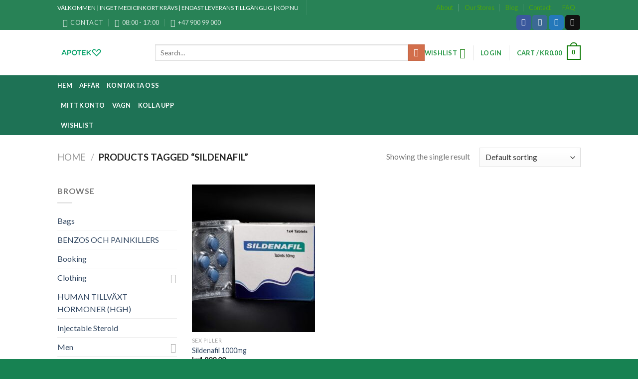

--- FILE ---
content_type: text/html; charset=UTF-8
request_url: https://fantastiskmedicineapotek.com/product-tag/sildenafil/
body_size: 26270
content:
<!DOCTYPE html>
<!--[if IE 9 ]> <html lang="en-US" prefix="og: https://ogp.me/ns#" class="ie9 loading-site no-js"> <![endif]-->
<!--[if IE 8 ]> <html lang="en-US" prefix="og: https://ogp.me/ns#" class="ie8 loading-site no-js"> <![endif]-->
<!--[if (gte IE 9)|!(IE)]><!--><html lang="en-US" prefix="og: https://ogp.me/ns#" class="loading-site no-js"> <!--<![endif]-->
<head>
	<meta charset="UTF-8" />
	<link rel="profile" href="http://gmpg.org/xfn/11" />
	<link rel="pingback" href="https://fantastiskmedicineapotek.com/xmlrpc.php" />

					<script>document.documentElement.className = document.documentElement.className + ' yes-js js_active js'</script>
			<script>(function(html){html.className = html.className.replace(/\bno-js\b/,'js')})(document.documentElement);</script>
	<style>img:is([sizes="auto" i], [sizes^="auto," i]) { contain-intrinsic-size: 3000px 1500px }</style>
	<meta name="viewport" content="width=device-width, initial-scale=1, maximum-scale=1" /><script>window._wca = window._wca || [];</script>

	<!-- This site is optimized with the Yoast SEO plugin v26.4 - https://yoast.com/wordpress/plugins/seo/ -->
	<title>sildenafil Archives - fantastiskmedicineapotek.com</title>
	<link rel="canonical" href="https://fantastiskmedicineapotek.com/product-tag/sildenafil/" />
	<meta property="og:locale" content="en_US" />
	<meta property="og:type" content="article" />
	<meta property="og:title" content="sildenafil Archives - fantastiskmedicineapotek.com" />
	<meta property="og:url" content="https://fantastiskmedicineapotek.com/product-tag/sildenafil/" />
	<meta property="og:site_name" content="fantastiskmedicineapotek.com" />
	<meta name="twitter:card" content="summary_large_image" />
	<script type="application/ld+json" class="yoast-schema-graph">{"@context":"https://schema.org","@graph":[{"@type":"CollectionPage","@id":"https://fantastiskmedicineapotek.com/product-tag/sildenafil/","url":"https://fantastiskmedicineapotek.com/product-tag/sildenafil/","name":"sildenafil Archives - fantastiskmedicineapotek.com","isPartOf":{"@id":"https://fantastiskmedicineapotek.com/#website"},"primaryImageOfPage":{"@id":"https://fantastiskmedicineapotek.com/product-tag/sildenafil/#primaryimage"},"image":{"@id":"https://fantastiskmedicineapotek.com/product-tag/sildenafil/#primaryimage"},"thumbnailUrl":"https://fantastiskmedicineapotek.com/wp-content/uploads/2022/05/svv.jpeg","breadcrumb":{"@id":"https://fantastiskmedicineapotek.com/product-tag/sildenafil/#breadcrumb"},"inLanguage":"en-US"},{"@type":"ImageObject","inLanguage":"en-US","@id":"https://fantastiskmedicineapotek.com/product-tag/sildenafil/#primaryimage","url":"https://fantastiskmedicineapotek.com/wp-content/uploads/2022/05/svv.jpeg","contentUrl":"https://fantastiskmedicineapotek.com/wp-content/uploads/2022/05/svv.jpeg","width":500,"height":500},{"@type":"BreadcrumbList","@id":"https://fantastiskmedicineapotek.com/product-tag/sildenafil/#breadcrumb","itemListElement":[{"@type":"ListItem","position":1,"name":"Home","item":"https://fantastiskmedicineapotek.com/"},{"@type":"ListItem","position":2,"name":"sildenafil"}]},{"@type":"WebSite","@id":"https://fantastiskmedicineapotek.com/#website","url":"https://fantastiskmedicineapotek.com/","name":"fantastiskmedicineapotek.com","description":"","publisher":{"@id":"https://fantastiskmedicineapotek.com/#organization"},"potentialAction":[{"@type":"SearchAction","target":{"@type":"EntryPoint","urlTemplate":"https://fantastiskmedicineapotek.com/?s={search_term_string}"},"query-input":{"@type":"PropertyValueSpecification","valueRequired":true,"valueName":"search_term_string"}}],"inLanguage":"en-US"},{"@type":"Organization","@id":"https://fantastiskmedicineapotek.com/#organization","name":"fantastiskmedicineapotek.com","url":"https://fantastiskmedicineapotek.com/","logo":{"@type":"ImageObject","inLanguage":"en-US","@id":"https://fantastiskmedicineapotek.com/#/schema/logo/image/","url":"https://fantastiskmedicineapotek.com/wp-content/uploads/2020/06/plants-store-logo-green.svg","contentUrl":"https://fantastiskmedicineapotek.com/wp-content/uploads/2020/06/plants-store-logo-green.svg","caption":"fantastiskmedicineapotek.com"},"image":{"@id":"https://fantastiskmedicineapotek.com/#/schema/logo/image/"}}]}</script>
	<!-- / Yoast SEO plugin. -->



<!-- Search Engine Optimization by Rank Math - https://rankmath.com/ -->
<title>sildenafil Archives - fantastiskmedicineapotek.com</title>
<meta name="robots" content="follow, noindex"/>
<meta property="og:locale" content="en_US" />
<meta property="og:type" content="article" />
<meta property="og:title" content="Sildenafil | Fantastiskmedicineapotek.com" />
<meta property="og:url" content="https://fantastiskmedicineapotek.com/product-tag/sildenafil/" />
<meta property="og:site_name" content="fantastiskmedicineapotek.com" />
<meta name="twitter:card" content="summary_large_image" />
<meta name="twitter:title" content="Sildenafil | Fantastiskmedicineapotek.com" />
<meta name="twitter:label1" content="Products" />
<meta name="twitter:data1" content="1" />
<script type="application/ld+json" class="rank-math-schema">{"@context":"https://schema.org","@graph":[{"@type":"Organization","@id":"https://fantastiskmedicineapotek.com/#organization","name":"fantastiskmedicineapotek.com"},{"@type":"WebSite","@id":"https://fantastiskmedicineapotek.com/#website","url":"https://fantastiskmedicineapotek.com","name":"fantastiskmedicineapotek.com","publisher":{"@id":"https://fantastiskmedicineapotek.com/#organization"},"inLanguage":"en-US"},{"@type":"CollectionPage","@id":"https://fantastiskmedicineapotek.com/product-tag/sildenafil/#webpage","url":"https://fantastiskmedicineapotek.com/product-tag/sildenafil/","name":"Sildenafil | Fantastiskmedicineapotek.com","isPartOf":{"@id":"https://fantastiskmedicineapotek.com/#website"},"inLanguage":"en-US"}]}</script>
<!-- /Rank Math WordPress SEO plugin -->

<link rel='dns-prefetch' href='//stats.wp.com' />
<link rel='dns-prefetch' href='//fonts.googleapis.com' />
<link rel='dns-prefetch' href='//www.googletagmanager.com' />
<link rel="alternate" type="application/rss+xml" title="fantastiskmedicineapotek.com &raquo; Feed" href="https://fantastiskmedicineapotek.com/feed/" />
<link rel="alternate" type="application/rss+xml" title="fantastiskmedicineapotek.com &raquo; Comments Feed" href="https://fantastiskmedicineapotek.com/comments/feed/" />
<link rel="alternate" type="application/rss+xml" title="fantastiskmedicineapotek.com &raquo; sildenafil Tag Feed" href="https://fantastiskmedicineapotek.com/product-tag/sildenafil/feed/" />
		<!-- This site uses the Google Analytics by MonsterInsights plugin v9.10.0 - Using Analytics tracking - https://www.monsterinsights.com/ -->
		<!-- Note: MonsterInsights is not currently configured on this site. The site owner needs to authenticate with Google Analytics in the MonsterInsights settings panel. -->
					<!-- No tracking code set -->
				<!-- / Google Analytics by MonsterInsights -->
		<script type="text/javascript">
/* <![CDATA[ */
window._wpemojiSettings = {"baseUrl":"https:\/\/s.w.org\/images\/core\/emoji\/16.0.1\/72x72\/","ext":".png","svgUrl":"https:\/\/s.w.org\/images\/core\/emoji\/16.0.1\/svg\/","svgExt":".svg","source":{"concatemoji":"https:\/\/fantastiskmedicineapotek.com\/wp-includes\/js\/wp-emoji-release.min.js?ver=6.8.3"}};
/*! This file is auto-generated */
!function(s,n){var o,i,e;function c(e){try{var t={supportTests:e,timestamp:(new Date).valueOf()};sessionStorage.setItem(o,JSON.stringify(t))}catch(e){}}function p(e,t,n){e.clearRect(0,0,e.canvas.width,e.canvas.height),e.fillText(t,0,0);var t=new Uint32Array(e.getImageData(0,0,e.canvas.width,e.canvas.height).data),a=(e.clearRect(0,0,e.canvas.width,e.canvas.height),e.fillText(n,0,0),new Uint32Array(e.getImageData(0,0,e.canvas.width,e.canvas.height).data));return t.every(function(e,t){return e===a[t]})}function u(e,t){e.clearRect(0,0,e.canvas.width,e.canvas.height),e.fillText(t,0,0);for(var n=e.getImageData(16,16,1,1),a=0;a<n.data.length;a++)if(0!==n.data[a])return!1;return!0}function f(e,t,n,a){switch(t){case"flag":return n(e,"\ud83c\udff3\ufe0f\u200d\u26a7\ufe0f","\ud83c\udff3\ufe0f\u200b\u26a7\ufe0f")?!1:!n(e,"\ud83c\udde8\ud83c\uddf6","\ud83c\udde8\u200b\ud83c\uddf6")&&!n(e,"\ud83c\udff4\udb40\udc67\udb40\udc62\udb40\udc65\udb40\udc6e\udb40\udc67\udb40\udc7f","\ud83c\udff4\u200b\udb40\udc67\u200b\udb40\udc62\u200b\udb40\udc65\u200b\udb40\udc6e\u200b\udb40\udc67\u200b\udb40\udc7f");case"emoji":return!a(e,"\ud83e\udedf")}return!1}function g(e,t,n,a){var r="undefined"!=typeof WorkerGlobalScope&&self instanceof WorkerGlobalScope?new OffscreenCanvas(300,150):s.createElement("canvas"),o=r.getContext("2d",{willReadFrequently:!0}),i=(o.textBaseline="top",o.font="600 32px Arial",{});return e.forEach(function(e){i[e]=t(o,e,n,a)}),i}function t(e){var t=s.createElement("script");t.src=e,t.defer=!0,s.head.appendChild(t)}"undefined"!=typeof Promise&&(o="wpEmojiSettingsSupports",i=["flag","emoji"],n.supports={everything:!0,everythingExceptFlag:!0},e=new Promise(function(e){s.addEventListener("DOMContentLoaded",e,{once:!0})}),new Promise(function(t){var n=function(){try{var e=JSON.parse(sessionStorage.getItem(o));if("object"==typeof e&&"number"==typeof e.timestamp&&(new Date).valueOf()<e.timestamp+604800&&"object"==typeof e.supportTests)return e.supportTests}catch(e){}return null}();if(!n){if("undefined"!=typeof Worker&&"undefined"!=typeof OffscreenCanvas&&"undefined"!=typeof URL&&URL.createObjectURL&&"undefined"!=typeof Blob)try{var e="postMessage("+g.toString()+"("+[JSON.stringify(i),f.toString(),p.toString(),u.toString()].join(",")+"));",a=new Blob([e],{type:"text/javascript"}),r=new Worker(URL.createObjectURL(a),{name:"wpTestEmojiSupports"});return void(r.onmessage=function(e){c(n=e.data),r.terminate(),t(n)})}catch(e){}c(n=g(i,f,p,u))}t(n)}).then(function(e){for(var t in e)n.supports[t]=e[t],n.supports.everything=n.supports.everything&&n.supports[t],"flag"!==t&&(n.supports.everythingExceptFlag=n.supports.everythingExceptFlag&&n.supports[t]);n.supports.everythingExceptFlag=n.supports.everythingExceptFlag&&!n.supports.flag,n.DOMReady=!1,n.readyCallback=function(){n.DOMReady=!0}}).then(function(){return e}).then(function(){var e;n.supports.everything||(n.readyCallback(),(e=n.source||{}).concatemoji?t(e.concatemoji):e.wpemoji&&e.twemoji&&(t(e.twemoji),t(e.wpemoji)))}))}((window,document),window._wpemojiSettings);
/* ]]> */
</script>

<link rel='stylesheet' id='berocket_mm_quantity_style-css' href='https://fantastiskmedicineapotek.com/wp-content/plugins/minmax-quantity-for-woocommerce/css/shop.css?ver=1.3.8.3' type='text/css' media='all' />
<link rel='stylesheet' id='dashicons-css' href='https://fantastiskmedicineapotek.com/wp-includes/css/dashicons.min.css?ver=6.8.3' type='text/css' media='all' />
<style id='dashicons-inline-css' type='text/css'>
[data-font="Dashicons"]:before {font-family: 'Dashicons' !important;content: attr(data-icon) !important;speak: none !important;font-weight: normal !important;font-variant: normal !important;text-transform: none !important;line-height: 1 !important;font-style: normal !important;-webkit-font-smoothing: antialiased !important;-moz-osx-font-smoothing: grayscale !important;}
</style>
<link rel='stylesheet' id='menu-icons-extra-css' href='https://fantastiskmedicineapotek.com/wp-content/plugins/ot-flatsome-vertical-menu/libs/menu-icons/css/extra.min.css?ver=0.12.2' type='text/css' media='all' />
<style id='wp-emoji-styles-inline-css' type='text/css'>

	img.wp-smiley, img.emoji {
		display: inline !important;
		border: none !important;
		box-shadow: none !important;
		height: 1em !important;
		width: 1em !important;
		margin: 0 0.07em !important;
		vertical-align: -0.1em !important;
		background: none !important;
		padding: 0 !important;
	}
</style>
<link rel='stylesheet' id='wp-block-library-css' href='https://fantastiskmedicineapotek.com/wp-includes/css/dist/block-library/style.min.css?ver=6.8.3' type='text/css' media='all' />
<style id='classic-theme-styles-inline-css' type='text/css'>
/*! This file is auto-generated */
.wp-block-button__link{color:#fff;background-color:#32373c;border-radius:9999px;box-shadow:none;text-decoration:none;padding:calc(.667em + 2px) calc(1.333em + 2px);font-size:1.125em}.wp-block-file__button{background:#32373c;color:#fff;text-decoration:none}
</style>
<link rel='stylesheet' id='mediaelement-css' href='https://fantastiskmedicineapotek.com/wp-includes/js/mediaelement/mediaelementplayer-legacy.min.css?ver=4.2.17' type='text/css' media='all' />
<link rel='stylesheet' id='wp-mediaelement-css' href='https://fantastiskmedicineapotek.com/wp-includes/js/mediaelement/wp-mediaelement.min.css?ver=6.8.3' type='text/css' media='all' />
<style id='jetpack-sharing-buttons-style-inline-css' type='text/css'>
.jetpack-sharing-buttons__services-list{display:flex;flex-direction:row;flex-wrap:wrap;gap:0;list-style-type:none;margin:5px;padding:0}.jetpack-sharing-buttons__services-list.has-small-icon-size{font-size:12px}.jetpack-sharing-buttons__services-list.has-normal-icon-size{font-size:16px}.jetpack-sharing-buttons__services-list.has-large-icon-size{font-size:24px}.jetpack-sharing-buttons__services-list.has-huge-icon-size{font-size:36px}@media print{.jetpack-sharing-buttons__services-list{display:none!important}}.editor-styles-wrapper .wp-block-jetpack-sharing-buttons{gap:0;padding-inline-start:0}ul.jetpack-sharing-buttons__services-list.has-background{padding:1.25em 2.375em}
</style>
<style id='global-styles-inline-css' type='text/css'>
:root{--wp--preset--aspect-ratio--square: 1;--wp--preset--aspect-ratio--4-3: 4/3;--wp--preset--aspect-ratio--3-4: 3/4;--wp--preset--aspect-ratio--3-2: 3/2;--wp--preset--aspect-ratio--2-3: 2/3;--wp--preset--aspect-ratio--16-9: 16/9;--wp--preset--aspect-ratio--9-16: 9/16;--wp--preset--color--black: #000000;--wp--preset--color--cyan-bluish-gray: #abb8c3;--wp--preset--color--white: #ffffff;--wp--preset--color--pale-pink: #f78da7;--wp--preset--color--vivid-red: #cf2e2e;--wp--preset--color--luminous-vivid-orange: #ff6900;--wp--preset--color--luminous-vivid-amber: #fcb900;--wp--preset--color--light-green-cyan: #7bdcb5;--wp--preset--color--vivid-green-cyan: #00d084;--wp--preset--color--pale-cyan-blue: #8ed1fc;--wp--preset--color--vivid-cyan-blue: #0693e3;--wp--preset--color--vivid-purple: #9b51e0;--wp--preset--gradient--vivid-cyan-blue-to-vivid-purple: linear-gradient(135deg,rgba(6,147,227,1) 0%,rgb(155,81,224) 100%);--wp--preset--gradient--light-green-cyan-to-vivid-green-cyan: linear-gradient(135deg,rgb(122,220,180) 0%,rgb(0,208,130) 100%);--wp--preset--gradient--luminous-vivid-amber-to-luminous-vivid-orange: linear-gradient(135deg,rgba(252,185,0,1) 0%,rgba(255,105,0,1) 100%);--wp--preset--gradient--luminous-vivid-orange-to-vivid-red: linear-gradient(135deg,rgba(255,105,0,1) 0%,rgb(207,46,46) 100%);--wp--preset--gradient--very-light-gray-to-cyan-bluish-gray: linear-gradient(135deg,rgb(238,238,238) 0%,rgb(169,184,195) 100%);--wp--preset--gradient--cool-to-warm-spectrum: linear-gradient(135deg,rgb(74,234,220) 0%,rgb(151,120,209) 20%,rgb(207,42,186) 40%,rgb(238,44,130) 60%,rgb(251,105,98) 80%,rgb(254,248,76) 100%);--wp--preset--gradient--blush-light-purple: linear-gradient(135deg,rgb(255,206,236) 0%,rgb(152,150,240) 100%);--wp--preset--gradient--blush-bordeaux: linear-gradient(135deg,rgb(254,205,165) 0%,rgb(254,45,45) 50%,rgb(107,0,62) 100%);--wp--preset--gradient--luminous-dusk: linear-gradient(135deg,rgb(255,203,112) 0%,rgb(199,81,192) 50%,rgb(65,88,208) 100%);--wp--preset--gradient--pale-ocean: linear-gradient(135deg,rgb(255,245,203) 0%,rgb(182,227,212) 50%,rgb(51,167,181) 100%);--wp--preset--gradient--electric-grass: linear-gradient(135deg,rgb(202,248,128) 0%,rgb(113,206,126) 100%);--wp--preset--gradient--midnight: linear-gradient(135deg,rgb(2,3,129) 0%,rgb(40,116,252) 100%);--wp--preset--font-size--small: 13px;--wp--preset--font-size--medium: 20px;--wp--preset--font-size--large: 36px;--wp--preset--font-size--x-large: 42px;--wp--preset--spacing--20: 0.44rem;--wp--preset--spacing--30: 0.67rem;--wp--preset--spacing--40: 1rem;--wp--preset--spacing--50: 1.5rem;--wp--preset--spacing--60: 2.25rem;--wp--preset--spacing--70: 3.38rem;--wp--preset--spacing--80: 5.06rem;--wp--preset--shadow--natural: 6px 6px 9px rgba(0, 0, 0, 0.2);--wp--preset--shadow--deep: 12px 12px 50px rgba(0, 0, 0, 0.4);--wp--preset--shadow--sharp: 6px 6px 0px rgba(0, 0, 0, 0.2);--wp--preset--shadow--outlined: 6px 6px 0px -3px rgba(255, 255, 255, 1), 6px 6px rgba(0, 0, 0, 1);--wp--preset--shadow--crisp: 6px 6px 0px rgba(0, 0, 0, 1);}:where(.is-layout-flex){gap: 0.5em;}:where(.is-layout-grid){gap: 0.5em;}body .is-layout-flex{display: flex;}.is-layout-flex{flex-wrap: wrap;align-items: center;}.is-layout-flex > :is(*, div){margin: 0;}body .is-layout-grid{display: grid;}.is-layout-grid > :is(*, div){margin: 0;}:where(.wp-block-columns.is-layout-flex){gap: 2em;}:where(.wp-block-columns.is-layout-grid){gap: 2em;}:where(.wp-block-post-template.is-layout-flex){gap: 1.25em;}:where(.wp-block-post-template.is-layout-grid){gap: 1.25em;}.has-black-color{color: var(--wp--preset--color--black) !important;}.has-cyan-bluish-gray-color{color: var(--wp--preset--color--cyan-bluish-gray) !important;}.has-white-color{color: var(--wp--preset--color--white) !important;}.has-pale-pink-color{color: var(--wp--preset--color--pale-pink) !important;}.has-vivid-red-color{color: var(--wp--preset--color--vivid-red) !important;}.has-luminous-vivid-orange-color{color: var(--wp--preset--color--luminous-vivid-orange) !important;}.has-luminous-vivid-amber-color{color: var(--wp--preset--color--luminous-vivid-amber) !important;}.has-light-green-cyan-color{color: var(--wp--preset--color--light-green-cyan) !important;}.has-vivid-green-cyan-color{color: var(--wp--preset--color--vivid-green-cyan) !important;}.has-pale-cyan-blue-color{color: var(--wp--preset--color--pale-cyan-blue) !important;}.has-vivid-cyan-blue-color{color: var(--wp--preset--color--vivid-cyan-blue) !important;}.has-vivid-purple-color{color: var(--wp--preset--color--vivid-purple) !important;}.has-black-background-color{background-color: var(--wp--preset--color--black) !important;}.has-cyan-bluish-gray-background-color{background-color: var(--wp--preset--color--cyan-bluish-gray) !important;}.has-white-background-color{background-color: var(--wp--preset--color--white) !important;}.has-pale-pink-background-color{background-color: var(--wp--preset--color--pale-pink) !important;}.has-vivid-red-background-color{background-color: var(--wp--preset--color--vivid-red) !important;}.has-luminous-vivid-orange-background-color{background-color: var(--wp--preset--color--luminous-vivid-orange) !important;}.has-luminous-vivid-amber-background-color{background-color: var(--wp--preset--color--luminous-vivid-amber) !important;}.has-light-green-cyan-background-color{background-color: var(--wp--preset--color--light-green-cyan) !important;}.has-vivid-green-cyan-background-color{background-color: var(--wp--preset--color--vivid-green-cyan) !important;}.has-pale-cyan-blue-background-color{background-color: var(--wp--preset--color--pale-cyan-blue) !important;}.has-vivid-cyan-blue-background-color{background-color: var(--wp--preset--color--vivid-cyan-blue) !important;}.has-vivid-purple-background-color{background-color: var(--wp--preset--color--vivid-purple) !important;}.has-black-border-color{border-color: var(--wp--preset--color--black) !important;}.has-cyan-bluish-gray-border-color{border-color: var(--wp--preset--color--cyan-bluish-gray) !important;}.has-white-border-color{border-color: var(--wp--preset--color--white) !important;}.has-pale-pink-border-color{border-color: var(--wp--preset--color--pale-pink) !important;}.has-vivid-red-border-color{border-color: var(--wp--preset--color--vivid-red) !important;}.has-luminous-vivid-orange-border-color{border-color: var(--wp--preset--color--luminous-vivid-orange) !important;}.has-luminous-vivid-amber-border-color{border-color: var(--wp--preset--color--luminous-vivid-amber) !important;}.has-light-green-cyan-border-color{border-color: var(--wp--preset--color--light-green-cyan) !important;}.has-vivid-green-cyan-border-color{border-color: var(--wp--preset--color--vivid-green-cyan) !important;}.has-pale-cyan-blue-border-color{border-color: var(--wp--preset--color--pale-cyan-blue) !important;}.has-vivid-cyan-blue-border-color{border-color: var(--wp--preset--color--vivid-cyan-blue) !important;}.has-vivid-purple-border-color{border-color: var(--wp--preset--color--vivid-purple) !important;}.has-vivid-cyan-blue-to-vivid-purple-gradient-background{background: var(--wp--preset--gradient--vivid-cyan-blue-to-vivid-purple) !important;}.has-light-green-cyan-to-vivid-green-cyan-gradient-background{background: var(--wp--preset--gradient--light-green-cyan-to-vivid-green-cyan) !important;}.has-luminous-vivid-amber-to-luminous-vivid-orange-gradient-background{background: var(--wp--preset--gradient--luminous-vivid-amber-to-luminous-vivid-orange) !important;}.has-luminous-vivid-orange-to-vivid-red-gradient-background{background: var(--wp--preset--gradient--luminous-vivid-orange-to-vivid-red) !important;}.has-very-light-gray-to-cyan-bluish-gray-gradient-background{background: var(--wp--preset--gradient--very-light-gray-to-cyan-bluish-gray) !important;}.has-cool-to-warm-spectrum-gradient-background{background: var(--wp--preset--gradient--cool-to-warm-spectrum) !important;}.has-blush-light-purple-gradient-background{background: var(--wp--preset--gradient--blush-light-purple) !important;}.has-blush-bordeaux-gradient-background{background: var(--wp--preset--gradient--blush-bordeaux) !important;}.has-luminous-dusk-gradient-background{background: var(--wp--preset--gradient--luminous-dusk) !important;}.has-pale-ocean-gradient-background{background: var(--wp--preset--gradient--pale-ocean) !important;}.has-electric-grass-gradient-background{background: var(--wp--preset--gradient--electric-grass) !important;}.has-midnight-gradient-background{background: var(--wp--preset--gradient--midnight) !important;}.has-small-font-size{font-size: var(--wp--preset--font-size--small) !important;}.has-medium-font-size{font-size: var(--wp--preset--font-size--medium) !important;}.has-large-font-size{font-size: var(--wp--preset--font-size--large) !important;}.has-x-large-font-size{font-size: var(--wp--preset--font-size--x-large) !important;}
:where(.wp-block-post-template.is-layout-flex){gap: 1.25em;}:where(.wp-block-post-template.is-layout-grid){gap: 1.25em;}
:where(.wp-block-columns.is-layout-flex){gap: 2em;}:where(.wp-block-columns.is-layout-grid){gap: 2em;}
:root :where(.wp-block-pullquote){font-size: 1.5em;line-height: 1.6;}
</style>
<link rel='stylesheet' id='contact-form-7-css' href='https://fantastiskmedicineapotek.com/wp-content/plugins/contact-form-7/includes/css/styles.css?ver=6.1.3' type='text/css' media='all' />
<link rel='stylesheet' id='ot-vertical-menu-css-css' href='https://fantastiskmedicineapotek.com/wp-content/plugins/ot-flatsome-vertical-menu/assets/css/style.css?ver=1.2.3' type='text/css' media='all' />
<style id='woocommerce-inline-inline-css' type='text/css'>
.woocommerce form .form-row .required { visibility: visible; }
</style>
<link rel='stylesheet' id='brands-styles-css' href='https://fantastiskmedicineapotek.com/wp-content/plugins/woocommerce/assets/css/brands.css?ver=10.3.7' type='text/css' media='all' />
<link rel='stylesheet' id='flatsome-icons-css' href='https://fantastiskmedicineapotek.com/wp-content/themes/flatsome/assets/css/fl-icons.css?ver=3.12' type='text/css' media='all' />
<link rel='stylesheet' id='flatsome-woocommerce-wishlist-css' href='https://fantastiskmedicineapotek.com/wp-content/themes/flatsome/inc/integrations/wc-yith-wishlist/wishlist.css?ver=3.10.2' type='text/css' media='all' />
<link rel='stylesheet' id='flatsome-main-css' href='https://fantastiskmedicineapotek.com/wp-content/themes/flatsome/assets/css/flatsome.css?ver=3.13.3' type='text/css' media='all' />
<link rel='stylesheet' id='flatsome-shop-css' href='https://fantastiskmedicineapotek.com/wp-content/themes/flatsome/assets/css/flatsome-shop.css?ver=3.13.3' type='text/css' media='all' />
<link rel='stylesheet' id='flatsome-style-css' href='https://fantastiskmedicineapotek.com/wp-content/themes/flatsome/style.css?ver=3.13.3' type='text/css' media='all' />
<link rel='stylesheet' id='flatsome-googlefonts-css' href='//fonts.googleapis.com/css?family=Lato%3Aregular%2C700%2C400%2C700%7CDancing+Script%3Aregular%2C400&#038;display=swap&#038;ver=3.9' type='text/css' media='all' />
<script type="text/javascript">
            window._nslDOMReady = (function () {
                const executedCallbacks = new Set();
            
                return function (callback) {
                    /**
                    * Third parties might dispatch DOMContentLoaded events, so we need to ensure that we only run our callback once!
                    */
                    if (executedCallbacks.has(callback)) return;
            
                    const wrappedCallback = function () {
                        if (executedCallbacks.has(callback)) return;
                        executedCallbacks.add(callback);
                        callback();
                    };
            
                    if (document.readyState === "complete" || document.readyState === "interactive") {
                        wrappedCallback();
                    } else {
                        document.addEventListener("DOMContentLoaded", wrappedCallback);
                    }
                };
            })();
        </script><script type="text/javascript" src="https://fantastiskmedicineapotek.com/wp-includes/js/jquery/jquery.min.js?ver=3.7.1" id="jquery-core-js"></script>
<script type="text/javascript" src="https://fantastiskmedicineapotek.com/wp-includes/js/jquery/jquery-migrate.min.js?ver=3.4.1" id="jquery-migrate-js"></script>
<script type="text/javascript" src="https://fantastiskmedicineapotek.com/wp-content/plugins/minmax-quantity-for-woocommerce/js/frontend.js?ver=6.8.3" id="berocket-front-cart-js-js"></script>
<script type="text/javascript" src="https://fantastiskmedicineapotek.com/wp-content/plugins/woocommerce/assets/js/jquery-blockui/jquery.blockUI.min.js?ver=2.7.0-wc.10.3.7" id="wc-jquery-blockui-js" defer="defer" data-wp-strategy="defer"></script>
<script type="text/javascript" id="wc-add-to-cart-js-extra">
/* <![CDATA[ */
var wc_add_to_cart_params = {"ajax_url":"\/wp-admin\/admin-ajax.php","wc_ajax_url":"\/?wc-ajax=%%endpoint%%","i18n_view_cart":"View cart","cart_url":"https:\/\/fantastiskmedicineapotek.com\/cart-2\/","is_cart":"","cart_redirect_after_add":"no"};
/* ]]> */
</script>
<script type="text/javascript" src="https://fantastiskmedicineapotek.com/wp-content/plugins/woocommerce/assets/js/frontend/add-to-cart.min.js?ver=10.3.7" id="wc-add-to-cart-js" defer="defer" data-wp-strategy="defer"></script>
<script type="text/javascript" src="https://fantastiskmedicineapotek.com/wp-content/plugins/woocommerce/assets/js/js-cookie/js.cookie.min.js?ver=2.1.4-wc.10.3.7" id="wc-js-cookie-js" defer="defer" data-wp-strategy="defer"></script>
<script type="text/javascript" id="woocommerce-js-extra">
/* <![CDATA[ */
var woocommerce_params = {"ajax_url":"\/wp-admin\/admin-ajax.php","wc_ajax_url":"\/?wc-ajax=%%endpoint%%","i18n_password_show":"Show password","i18n_password_hide":"Hide password"};
/* ]]> */
</script>
<script type="text/javascript" src="https://fantastiskmedicineapotek.com/wp-content/plugins/woocommerce/assets/js/frontend/woocommerce.min.js?ver=10.3.7" id="woocommerce-js" defer="defer" data-wp-strategy="defer"></script>
<script type="text/javascript" src="https://stats.wp.com/s-202552.js" id="woocommerce-analytics-js" defer="defer" data-wp-strategy="defer"></script>
<link rel="https://api.w.org/" href="https://fantastiskmedicineapotek.com/wp-json/" /><link rel="alternate" title="JSON" type="application/json" href="https://fantastiskmedicineapotek.com/wp-json/wp/v2/product_tag/242" /><link rel="EditURI" type="application/rsd+xml" title="RSD" href="https://fantastiskmedicineapotek.com/xmlrpc.php?rsd" />
<meta name="generator" content="WordPress 6.8.3" />
<meta name="generator" content="Site Kit by Google 1.166.0" /><style></style>	<style>img#wpstats{display:none}</style>
		<style>.bg{opacity: 0; transition: opacity 1s; -webkit-transition: opacity 1s;} .bg-loaded{opacity: 1;}</style><!--[if IE]><link rel="stylesheet" type="text/css" href="https://fantastiskmedicineapotek.com/wp-content/themes/flatsome/assets/css/ie-fallback.css"><script src="//cdnjs.cloudflare.com/ajax/libs/html5shiv/3.6.1/html5shiv.js"></script><script>var head = document.getElementsByTagName('head')[0],style = document.createElement('style');style.type = 'text/css';style.styleSheet.cssText = ':before,:after{content:none !important';head.appendChild(style);setTimeout(function(){head.removeChild(style);}, 0);</script><script src="https://fantastiskmedicineapotek.com/wp-content/themes/flatsome/assets/libs/ie-flexibility.js"></script><![endif]-->	<noscript><style>.woocommerce-product-gallery{ opacity: 1 !important; }</style></noscript>
	<meta name="generator" content="Elementor 3.33.1; features: additional_custom_breakpoints; settings: css_print_method-external, google_font-enabled, font_display-auto">
			<style>
				.e-con.e-parent:nth-of-type(n+4):not(.e-lazyloaded):not(.e-no-lazyload),
				.e-con.e-parent:nth-of-type(n+4):not(.e-lazyloaded):not(.e-no-lazyload) * {
					background-image: none !important;
				}
				@media screen and (max-height: 1024px) {
					.e-con.e-parent:nth-of-type(n+3):not(.e-lazyloaded):not(.e-no-lazyload),
					.e-con.e-parent:nth-of-type(n+3):not(.e-lazyloaded):not(.e-no-lazyload) * {
						background-image: none !important;
					}
				}
				@media screen and (max-height: 640px) {
					.e-con.e-parent:nth-of-type(n+2):not(.e-lazyloaded):not(.e-no-lazyload),
					.e-con.e-parent:nth-of-type(n+2):not(.e-lazyloaded):not(.e-no-lazyload) * {
						background-image: none !important;
					}
				}
			</style>
			<link rel="icon" href="https://fantastiskmedicineapotek.com/wp-content/uploads/2022/11/cropped-4apotekethjartat_1080x1080-32x32.png" sizes="32x32" />
<link rel="icon" href="https://fantastiskmedicineapotek.com/wp-content/uploads/2022/11/cropped-4apotekethjartat_1080x1080-192x192.png" sizes="192x192" />
<link rel="apple-touch-icon" href="https://fantastiskmedicineapotek.com/wp-content/uploads/2022/11/cropped-4apotekethjartat_1080x1080-180x180.png" />
<meta name="msapplication-TileImage" content="https://fantastiskmedicineapotek.com/wp-content/uploads/2022/11/cropped-4apotekethjartat_1080x1080-270x270.png" />
<style id="custom-css" type="text/css">:root {--primary-color: #446084;}.header-main{height: 91px}#logo img{max-height: 91px}#logo{width:166px;}.header-bottom{min-height: 43px}.header-top{min-height: 30px}.transparent .header-main{height: 30px}.transparent #logo img{max-height: 30px}.has-transparent + .page-title:first-of-type,.has-transparent + #main > .page-title,.has-transparent + #main > div > .page-title,.has-transparent + #main .page-header-wrapper:first-of-type .page-title{padding-top: 110px;}.header.show-on-scroll,.stuck .header-main{height:70px!important}.stuck #logo img{max-height: 70px!important}.search-form{ width: 100%;}.header-bg-color, .header-wrapper {background-color: rgba(255,255,255,0.9)}.header-bottom {background-color: #1e7255}@media (max-width: 549px) {.header-main{height: 70px}#logo img{max-height: 70px}}.header-top{background-color:#288256!important;}body{font-family:"Lato", sans-serif}body{font-weight: 400}.nav > li > a {font-family:"Lato", sans-serif;}.mobile-sidebar-levels-2 .nav > li > ul > li > a {font-family:"Lato", sans-serif;}.nav > li > a {font-weight: 700;}.mobile-sidebar-levels-2 .nav > li > ul > li > a {font-weight: 700;}h1,h2,h3,h4,h5,h6,.heading-font, .off-canvas-center .nav-sidebar.nav-vertical > li > a{font-family: "Lato", sans-serif;}h1,h2,h3,h4,h5,h6,.heading-font,.banner h1,.banner h2{font-weight: 700;}.alt-font{font-family: "Dancing Script", sans-serif;}.alt-font{font-weight: 400!important;}.header:not(.transparent) .top-bar-nav > li > a {color: #4ca60c;}.header:not(.transparent) .top-bar-nav.nav > li > a:hover,.header:not(.transparent) .top-bar-nav.nav > li.active > a,.header:not(.transparent) .top-bar-nav.nav > li.current > a,.header:not(.transparent) .top-bar-nav.nav > li > a.active,.header:not(.transparent) .top-bar-nav.nav > li > a.current{color: #64c61e;}.top-bar-nav.nav-line-bottom > li > a:before,.top-bar-nav.nav-line-grow > li > a:before,.top-bar-nav.nav-line > li > a:before,.top-bar-nav.nav-box > li > a:hover,.top-bar-nav.nav-box > li.active > a,.top-bar-nav.nav-pills > li > a:hover,.top-bar-nav.nav-pills > li.active > a{color:#FFF!important;background-color: #64c61e;}.header:not(.transparent) .header-nav-main.nav > li > a {color: rgba(13,139,48,0.89);}.header:not(.transparent) .header-nav-main.nav > li > a:hover,.header:not(.transparent) .header-nav-main.nav > li.active > a,.header:not(.transparent) .header-nav-main.nav > li.current > a,.header:not(.transparent) .header-nav-main.nav > li > a.active,.header:not(.transparent) .header-nav-main.nav > li > a.current{color: #2d560f;}.header-nav-main.nav-line-bottom > li > a:before,.header-nav-main.nav-line-grow > li > a:before,.header-nav-main.nav-line > li > a:before,.header-nav-main.nav-box > li > a:hover,.header-nav-main.nav-box > li.active > a,.header-nav-main.nav-pills > li > a:hover,.header-nav-main.nav-pills > li.active > a{color:#FFF!important;background-color: #2d560f;}.header:not(.transparent) .header-bottom-nav.nav > li > a{color: #ffffff;}@media screen and (min-width: 550px){.products .box-vertical .box-image{min-width: 247px!important;width: 247px!important;}}.header-main .social-icons,.header-main .cart-icon strong,.header-main .menu-title,.header-main .header-button > .button.is-outline,.header-main .nav > li > a > i:not(.icon-angle-down){color: #0f7a06!important;}.header-main .header-button > .button.is-outline,.header-main .cart-icon strong:after,.header-main .cart-icon strong{border-color: #0f7a06!important;}.header-main .header-button > .button:not(.is-outline){background-color: #0f7a06!important;}.header-main .current-dropdown .cart-icon strong,.header-main .header-button > .button:hover,.header-main .header-button > .button:hover i,.header-main .header-button > .button:hover span{color:#FFF!important;}.header-main .menu-title:hover,.header-main .social-icons a:hover,.header-main .header-button > .button.is-outline:hover,.header-main .nav > li > a:hover > i:not(.icon-angle-down){color: #0f7a06!important;}.header-main .current-dropdown .cart-icon strong,.header-main .header-button > .button:hover{background-color: #0f7a06!important;}.header-main .current-dropdown .cart-icon strong:after,.header-main .current-dropdown .cart-icon strong,.header-main .header-button > .button:hover{border-color: #0f7a06!important;}.absolute-footer, html{background-color: #178252}.label-new.menu-item > a:after{content:"New";}.label-hot.menu-item > a:after{content:"Hot";}.label-sale.menu-item > a:after{content:"Sale";}.label-popular.menu-item > a:after{content:"Popular";}</style></head>
<!-- Smartsupp Live Chat script -->
<script type="text/javascript">
var _smartsupp = _smartsupp || {};
_smartsupp.key = 'c27d3e8b4a537912fdef5ccef8f1ce0d6aeec0b9';
window.smartsupp||(function(d) {
  var s,c,o=smartsupp=function(){ o._.push(arguments)};o._=[];
  s=d.getElementsByTagName('script')[0];c=d.createElement('script');
  c.type='text/javascript';c.charset='utf-8';c.async=true;
  c.src='https://www.smartsuppchat.com/loader.js?';s.parentNode.insertBefore(c,s);
})(document);
</script>
<noscript> Powered by <a href=“https://www.smartsupp.com” target=“_blank”>Smartsupp</a></noscript>
<body class="archive tax-product_tag term-sildenafil term-242 wp-custom-logo wp-theme-flatsome theme-flatsome ot-vertical-menu woocommerce woocommerce-page woocommerce-no-js lightbox nav-dropdown-has-arrow nav-dropdown-has-shadow nav-dropdown-has-border elementor-default elementor-kit-840">


<a class="skip-link screen-reader-text" href="#main">Skip to content</a>

<div id="wrapper">

	
	<header id="header" class="header has-sticky sticky-jump">
		<div class="header-wrapper">
			<div id="top-bar" class="header-top hide-for-sticky nav-dark">
    <div class="flex-row container">
      <div class="flex-col hide-for-medium flex-left">
          <ul class="nav nav-left medium-nav-center nav-small  nav-divided">
              <li class="html custom html_topbar_left">VÄLKOMMEN | INGET MEDICINKORT KRÄVS | ENDAST LEVERANS TILLGÄNGLIG | KÖP NU</li><li class="header-divider"></li><li class="header-contact-wrapper">
		<ul id="header-contact" class="nav nav-divided nav-uppercase header-contact">
		
						<li class="">
			  <a href="mailto:info@fantastiskmedicineapotek.com" class="tooltip" title="info@fantastiskmedicineapotek.com">
				  <i class="icon-envelop" style="font-size:16px;"></i>			       <span>
			       	Contact			       </span>
			  </a>
			</li>
					
						<li class="">
			  <a class="tooltip" title="08:00 - 17:00 ">
			  	   <i class="icon-clock" style="font-size:16px;"></i>			        <span>08:00 - 17:00</span>
			  </a>
			 </li>
			
						<li class="">
			  <a href="tel:+47 900 99 000" class="tooltip" title="+47 900 99 000">
			     <i class="icon-phone" style="font-size:16px;"></i>			      <span>+47 900 99 000</span>
			  </a>
			</li>
				</ul>
</li>          </ul>
      </div>

      <div class="flex-col hide-for-medium flex-center">
          <ul class="nav nav-center nav-small  nav-divided">
                        </ul>
      </div>

      <div class="flex-col hide-for-medium flex-right">
         <ul class="nav top-bar-nav nav-right nav-small  nav-divided">
              <li id="menu-item-5575" class="menu-item menu-item-type-post_type menu-item-object-page menu-item-5575 menu-item-design-default"><a href="https://fantastiskmedicineapotek.com/elements/pages/about/" class="nav-top-link">About</a></li>
<li id="menu-item-6238" class="menu-item menu-item-type-post_type menu-item-object-page menu-item-6238 menu-item-design-default"><a href="https://fantastiskmedicineapotek.com/elements/pages/our-stores/" class="nav-top-link">Our Stores</a></li>
<li id="menu-item-6260" class="menu-item menu-item-type-post_type menu-item-object-page menu-item-6260 menu-item-design-default"><a href="https://fantastiskmedicineapotek.com/blog/" class="nav-top-link">Blog</a></li>
<li id="menu-item-5577" class="menu-item menu-item-type-post_type menu-item-object-page menu-item-5577 menu-item-design-default"><a href="https://fantastiskmedicineapotek.com/elements/pages/contact/" class="nav-top-link">Contact</a></li>
<li id="menu-item-6270" class="menu-item menu-item-type-post_type menu-item-object-page menu-item-6270 menu-item-design-default"><a href="https://fantastiskmedicineapotek.com/elements/pages/faq/" class="nav-top-link">FAQ</a></li>
<li class="html header-social-icons ml-0">
	<div class="social-icons follow-icons" ><a href="http://url" target="_blank" data-label="Facebook"  rel="noopener noreferrer nofollow" class="icon primary button round facebook tooltip" title="Follow on Facebook"><i class="icon-facebook" ></i></a><a href="http://url" target="_blank" rel="noopener noreferrer nofollow" data-label="Instagram" class="icon primary button round  instagram tooltip" title="Follow on Instagram"><i class="icon-instagram" ></i></a><a href="http://url" target="_blank"  data-label="Twitter"  rel="noopener noreferrer nofollow" class="icon primary button round  twitter tooltip" title="Follow on Twitter"><i class="icon-twitter" ></i></a><a href="mailto:your@email" data-label="E-mail"  rel="nofollow" class="icon primary button round  email tooltip" title="Send us an email"><i class="icon-envelop" ></i></a></div></li>          </ul>
      </div>

            <div class="flex-col show-for-medium flex-grow">
          <ul class="nav nav-center nav-small mobile-nav  nav-divided">
              <li class="html custom html_topbar_left">VÄLKOMMEN | INGET MEDICINKORT KRÄVS | ENDAST LEVERANS TILLGÄNGLIG | KÖP NU</li><li class="header-contact-wrapper">
		<ul id="header-contact" class="nav nav-divided nav-uppercase header-contact">
		
						<li class="">
			  <a href="mailto:info@fantastiskmedicineapotek.com" class="tooltip" title="info@fantastiskmedicineapotek.com">
				  <i class="icon-envelop" style="font-size:16px;"></i>			       <span>
			       	Contact			       </span>
			  </a>
			</li>
					
						<li class="">
			  <a class="tooltip" title="08:00 - 17:00 ">
			  	   <i class="icon-clock" style="font-size:16px;"></i>			        <span>08:00 - 17:00</span>
			  </a>
			 </li>
			
						<li class="">
			  <a href="tel:+47 900 99 000" class="tooltip" title="+47 900 99 000">
			     <i class="icon-phone" style="font-size:16px;"></i>			      <span>+47 900 99 000</span>
			  </a>
			</li>
				</ul>
</li>          </ul>
      </div>
      
    </div>
</div>
<div id="masthead" class="header-main ">
      <div class="header-inner flex-row container logo-left medium-logo-center" role="navigation">

          <!-- Logo -->
          <div id="logo" class="flex-col logo">
            <!-- Header logo -->
<a href="https://fantastiskmedicineapotek.com/" title="fantastiskmedicineapotek.com" rel="home">
    <img width="166" height="91" src="http://fantastiskmedicineapotek.com/wp-content/uploads/2022/11/4apotekethjartat_1080x1080.png" class="header_logo header-logo" alt="fantastiskmedicineapotek.com"/><img  width="166" height="91" src="http://fantastiskmedicineapotek.com/wp-content/uploads/2022/11/4apotekethjartat_1080x1080.png" class="header-logo-dark" alt="fantastiskmedicineapotek.com"/></a>
<p class="logo-tagline"></p>          </div>

          <!-- Mobile Left Elements -->
          <div class="flex-col show-for-medium flex-left">
            <ul class="mobile-nav nav nav-left ">
              <li class="nav-icon has-icon">
  		<a href="#" data-open="#main-menu" data-pos="left" data-bg="main-menu-overlay" data-color="" class="is-small" aria-label="Menu" aria-controls="main-menu" aria-expanded="false">
		
		  <i class="icon-menu" ></i>
		  		</a>
	</li>            </ul>
          </div>

          <!-- Left Elements -->
          <div class="flex-col hide-for-medium flex-left
            flex-grow">
            <ul class="header-nav header-nav-main nav nav-left  nav-uppercase" >
              <li class="header-search-form search-form html relative has-icon">
	<div class="header-search-form-wrapper">
		<div class="searchform-wrapper ux-search-box relative is-normal"><form role="search" method="get" class="searchform" action="https://fantastiskmedicineapotek.com/">
	<div class="flex-row relative">
						<div class="flex-col flex-grow">
			<label class="screen-reader-text" for="woocommerce-product-search-field-0">Search for:</label>
			<input type="search" id="woocommerce-product-search-field-0" class="search-field mb-0" placeholder="Search&hellip;" value="" name="s" />
			<input type="hidden" name="post_type" value="product" />
					</div>
		<div class="flex-col">
			<button type="submit" value="Search" class="ux-search-submit submit-button secondary button icon mb-0" aria-label="Submit">
				<i class="icon-search" ></i>			</button>
		</div>
	</div>
	<div class="live-search-results text-left z-top"></div>
</form>
</div>	</div>
</li>            </ul>
          </div>

          <!-- Right Elements -->
          <div class="flex-col hide-for-medium flex-right">
            <ul class="header-nav header-nav-main nav nav-right  nav-uppercase">
              <li class="header-wishlist-icon">
    <a href="https://fantastiskmedicineapotek.com/wishlist/" class="wishlist-link is-small">
  	    <span class="hide-for-medium header-wishlist-title">
  	  Wishlist  	</span>
              <i class="wishlist-icon icon-heart"
        >
      </i>
      </a>
  </li><li class="header-divider"></li><li class="account-item has-icon
    "
>

<a href="https://fantastiskmedicineapotek.com/my-account-2/"
    class="nav-top-link nav-top-not-logged-in "
    data-open="#login-form-popup"  >
    <span>
    Login      </span>
  
</a>



</li>
<li class="header-divider"></li><li class="cart-item has-icon has-dropdown">

<a href="https://fantastiskmedicineapotek.com/cart-2/" title="Cart" class="header-cart-link is-small">


<span class="header-cart-title">
   Cart   /      <span class="cart-price"><span class="woocommerce-Price-amount amount"><bdi><span class="woocommerce-Price-currencySymbol">&#107;&#114;</span>0.00</bdi></span></span>
  </span>

    <span class="cart-icon image-icon">
    <strong>0</strong>
  </span>
  </a>

 <ul class="nav-dropdown nav-dropdown-default">
    <li class="html widget_shopping_cart">
      <div class="widget_shopping_cart_content">
        

	<p class="woocommerce-mini-cart__empty-message">No products in the cart.</p>


      </div>
    </li>
     </ul>

</li>
            </ul>
          </div>

          <!-- Mobile Right Elements -->
          <div class="flex-col show-for-medium flex-right">
            <ul class="mobile-nav nav nav-right ">
              <li class="cart-item has-icon">

      <a href="https://fantastiskmedicineapotek.com/cart-2/" class="header-cart-link off-canvas-toggle nav-top-link is-small" data-open="#cart-popup" data-class="off-canvas-cart" title="Cart" data-pos="right">
  
    <span class="cart-icon image-icon">
    <strong>0</strong>
  </span>
  </a>


  <!-- Cart Sidebar Popup -->
  <div id="cart-popup" class="mfp-hide widget_shopping_cart">
  <div class="cart-popup-inner inner-padding">
      <div class="cart-popup-title text-center">
          <h4 class="uppercase">Cart</h4>
          <div class="is-divider"></div>
      </div>
      <div class="widget_shopping_cart_content">
          

	<p class="woocommerce-mini-cart__empty-message">No products in the cart.</p>


      </div>
             <div class="cart-sidebar-content relative"></div>  </div>
  </div>

</li>
            </ul>
          </div>

      </div>
     
            <div class="container"><div class="top-divider full-width"></div></div>
      </div><div id="wide-nav" class="header-bottom wide-nav nav-dark">
    <div class="flex-row container">

                        <div class="flex-col hide-for-medium flex-left">
                <ul class="nav header-nav header-bottom-nav nav-left  nav-uppercase">
                    <li id="menu-item-5656" class="menu-item menu-item-type-post_type menu-item-object-page menu-item-home menu-item-5656 menu-item-design-default"><a href="https://fantastiskmedicineapotek.com/" class="nav-top-link">Hem</a></li>
<li id="menu-item-1827" class="menu-item menu-item-type-post_type menu-item-object-page menu-item-1827 menu-item-design-default"><a href="https://fantastiskmedicineapotek.com/shop/" class="nav-top-link">affär</a></li>
<li id="menu-item-1828" class="menu-item menu-item-type-post_type menu-item-object-page menu-item-1828 menu-item-design-default"><a href="https://fantastiskmedicineapotek.com/contact-us/" class="nav-top-link">Kontakta oss</a></li>
<li id="menu-item-1824" class="menu-item menu-item-type-post_type menu-item-object-page menu-item-1824 menu-item-design-default"><a href="https://fantastiskmedicineapotek.com/my-account/" class="nav-top-link">Mitt konto</a></li>
<li id="menu-item-1826" class="menu-item menu-item-type-post_type menu-item-object-page menu-item-1826 menu-item-design-default"><a href="https://fantastiskmedicineapotek.com/cart/" class="nav-top-link">Vagn</a></li>
<li id="menu-item-1825" class="menu-item menu-item-type-post_type menu-item-object-page menu-item-1825 menu-item-design-default"><a href="https://fantastiskmedicineapotek.com/checkout/" class="nav-top-link">Kolla upp</a></li>
<li id="menu-item-6048" class="menu-item menu-item-type-post_type menu-item-object-page menu-item-6048 menu-item-design-default"><a href="https://fantastiskmedicineapotek.com/wishlist/" class="nav-top-link">Wishlist</a></li>
                </ul>
            </div>
            
            
                        <div class="flex-col hide-for-medium flex-right flex-grow">
              <ul class="nav header-nav header-bottom-nav nav-right  nav-uppercase">
                                 </ul>
            </div>
            
                          <div class="flex-col show-for-medium flex-grow">
                  <ul class="nav header-bottom-nav nav-center mobile-nav  nav-uppercase">
                      <li class="html custom html_topbar_right">Beställ läkemedel online på fantastiska apotek</li><li class="header-search-form search-form html relative has-icon">
	<div class="header-search-form-wrapper">
		<div class="searchform-wrapper ux-search-box relative is-normal"><form role="search" method="get" class="searchform" action="https://fantastiskmedicineapotek.com/">
	<div class="flex-row relative">
						<div class="flex-col flex-grow">
			<label class="screen-reader-text" for="woocommerce-product-search-field-1">Search for:</label>
			<input type="search" id="woocommerce-product-search-field-1" class="search-field mb-0" placeholder="Search&hellip;" value="" name="s" />
			<input type="hidden" name="post_type" value="product" />
					</div>
		<div class="flex-col">
			<button type="submit" value="Search" class="ux-search-submit submit-button secondary button icon mb-0" aria-label="Submit">
				<i class="icon-search" ></i>			</button>
		</div>
	</div>
	<div class="live-search-results text-left z-top"></div>
</form>
</div>	</div>
</li>                  </ul>
              </div>
            
    </div>
</div>

<div class="header-bg-container fill"><div class="header-bg-image fill"></div><div class="header-bg-color fill"></div></div>		</div>
	</header>

	<div class="shop-page-title category-page-title page-title ">
	<div class="page-title-inner flex-row  medium-flex-wrap container">
	  <div class="flex-col flex-grow medium-text-center">
	  	<div class="is-large">
	<nav class="woocommerce-breadcrumb breadcrumbs uppercase"><a href="https://fantastiskmedicineapotek.com">Home</a> <span class="divider">&#47;</span> Products tagged &ldquo;sildenafil&rdquo;</nav></div>
<div class="category-filtering category-filter-row show-for-medium">
	<a href="#" data-open="#shop-sidebar" data-visible-after="true" data-pos="left" class="filter-button uppercase plain">
		<i class="icon-equalizer"></i>
		<strong>Filter</strong>
	</a>
	<div class="inline-block">
			</div>
</div>
	  </div>
	  <div class="flex-col medium-text-center">
	  	<p class="woocommerce-result-count hide-for-medium">
	Showing the single result</p>
<form class="woocommerce-ordering" method="get">
		<select
		name="orderby"
		class="orderby"
					aria-label="Shop order"
			>
					<option value="menu_order"  selected='selected'>Default sorting</option>
					<option value="popularity" >Sort by popularity</option>
					<option value="rating" >Sort by average rating</option>
					<option value="date" >Sort by latest</option>
					<option value="price" >Sort by price: low to high</option>
					<option value="price-desc" >Sort by price: high to low</option>
			</select>
	<input type="hidden" name="paged" value="1" />
	</form>
	  </div>
	</div>
</div>

	<main id="main" class="">
<div class="row category-page-row">

		<div class="col large-3 hide-for-medium ">
						<div id="shop-sidebar" class="sidebar-inner col-inner">
				<aside id="woocommerce_product_categories-13" class="widget woocommerce widget_product_categories"><span class="widget-title shop-sidebar">Browse</span><div class="is-divider small"></div><ul class="product-categories"><li class="cat-item cat-item-302"><a href="https://fantastiskmedicineapotek.com/product-category/bags/">Bags</a></li>
<li class="cat-item cat-item-138"><a href="https://fantastiskmedicineapotek.com/product-category/benzos-och-painkillers/">BENZOS OCH PAINKILLERS</a></li>
<li class="cat-item cat-item-301"><a href="https://fantastiskmedicineapotek.com/product-category/booking/">Booking</a></li>
<li class="cat-item cat-item-307 cat-parent"><a href="https://fantastiskmedicineapotek.com/product-category/clothing/">Clothing</a><ul class='children'>
<li class="cat-item cat-item-308"><a href="https://fantastiskmedicineapotek.com/product-category/clothing/hoodies/">Hoodies</a></li>
</ul>
</li>
<li class="cat-item cat-item-197"><a href="https://fantastiskmedicineapotek.com/product-category/human-tillvaxt-hormoner-hgh/">HUMAN TILLVÄXT HORMONER (HGH)</a></li>
<li class="cat-item cat-item-34"><a href="https://fantastiskmedicineapotek.com/product-category/injectable-steroid/">Injectable Steroid</a></li>
<li class="cat-item cat-item-298 cat-parent"><a href="https://fantastiskmedicineapotek.com/product-category/men/">Men</a><ul class='children'>
<li class="cat-item cat-item-299"><a href="https://fantastiskmedicineapotek.com/product-category/men/t-shirts/">T-Shirts</a></li>
</ul>
</li>
<li class="cat-item cat-item-303 cat-parent"><a href="https://fantastiskmedicineapotek.com/product-category/music/">Music</a><ul class='children'>
<li class="cat-item cat-item-305"><a href="https://fantastiskmedicineapotek.com/product-category/music/albums/">Albums</a></li>
<li class="cat-item cat-item-304"><a href="https://fantastiskmedicineapotek.com/product-category/music/singles/">Singles</a></li>
</ul>
</li>
<li class="cat-item cat-item-16"><a href="https://fantastiskmedicineapotek.com/product-category/oral-steroid/">ORAL STEROID</a></li>
<li class="cat-item cat-item-35"><a href="https://fantastiskmedicineapotek.com/product-category/orala-steroider/">Orala steroider</a></li>
<li class="cat-item cat-item-193"><a href="https://fantastiskmedicineapotek.com/product-category/peptider/">PEPTIDER</a></li>
<li class="cat-item cat-item-36"><a href="https://fantastiskmedicineapotek.com/product-category/peptider-hgh/">Peptider &amp; HGH</a></li>
<li class="cat-item cat-item-33"><a href="https://fantastiskmedicineapotek.com/product-category/piller/">Piller</a></li>
<li class="cat-item cat-item-25"><a href="https://fantastiskmedicineapotek.com/product-category/pills/">PILLS</a></li>
<li class="cat-item cat-item-306"><a href="https://fantastiskmedicineapotek.com/product-category/posters/">Posters</a></li>
<li class="cat-item cat-item-192"><a href="https://fantastiskmedicineapotek.com/product-category/powder/">POWDER</a></li>
<li class="cat-item cat-item-191"><a href="https://fantastiskmedicineapotek.com/product-category/sex-piller/">SEX PILLER</a></li>
<li class="cat-item cat-item-300"><a href="https://fantastiskmedicineapotek.com/product-category/shoes/">Shoes</a></li>
<li class="cat-item cat-item-78"><a href="https://fantastiskmedicineapotek.com/product-category/sweaters/">Sweaters</a></li>
<li class="cat-item cat-item-15"><a href="https://fantastiskmedicineapotek.com/product-category/uncategorized/">Uncategorized</a></li>
<li class="cat-item cat-item-79 cat-parent"><a href="https://fantastiskmedicineapotek.com/product-category/women/">Women</a><ul class='children'>
<li class="cat-item cat-item-82"><a href="https://fantastiskmedicineapotek.com/product-category/women/jeans/">Jeans</a></li>
<li class="cat-item cat-item-80"><a href="https://fantastiskmedicineapotek.com/product-category/women/tops/">Tops</a></li>
</ul>
</li>
</ul></aside>			</div>
					</div>

		<div class="col large-9">
		<div class="shop-container">
		
		<div class="woocommerce-notices-wrapper"></div><div class="products row row-small large-columns-3 medium-columns-3 small-columns-2">

<div class="product-small col has-hover product type-product post-4849 status-publish first instock product_cat-sex-piller product_tag-kopa-viagra product_tag-sildenafil product_tag-sildenafil-100mg product_tag-sildenafil-actavis product_tag-sildenafil-orion product_tag-sildenafil-receptfritt product_tag-sildenafil-verkningstid product_tag-viagra product_tag-viagra-apoteket-utan-recept product_tag-viagra-online product_tag-viagra-receptfritt has-post-thumbnail shipping-taxable purchasable product-type-simple">
	<div class="col-inner">
	
<div class="badge-container absolute left top z-1">
</div>
	<div class="product-small box ">
		<div class="box-image">
			<div class="image-fade_in_back">
				<a href="https://fantastiskmedicineapotek.com/product/sildenafil/">
					<img fetchpriority="high" width="247" height="296" src="https://fantastiskmedicineapotek.com/wp-content/uploads/2022/05/svv-247x296.jpeg" class="attachment-woocommerce_thumbnail size-woocommerce_thumbnail" alt="Sildenafil 1000mg" decoding="async" />				</a>
			</div>
			<div class="image-tools is-small top right show-on-hover">
						<div class="wishlist-icon">
			<button class="wishlist-button button is-outline circle icon" aria-label="Wishlist">
				<i class="icon-heart" ></i>			</button>
			<div class="wishlist-popup dark">
				
<div
	class="yith-wcwl-add-to-wishlist add-to-wishlist-4849 yith-wcwl-add-to-wishlist--link-style wishlist-fragment on-first-load"
	data-fragment-ref="4849"
	data-fragment-options="{&quot;base_url&quot;:&quot;&quot;,&quot;product_id&quot;:4849,&quot;parent_product_id&quot;:0,&quot;product_type&quot;:&quot;simple&quot;,&quot;is_single&quot;:false,&quot;in_default_wishlist&quot;:false,&quot;show_view&quot;:false,&quot;browse_wishlist_text&quot;:&quot;Browse wishlist&quot;,&quot;already_in_wishslist_text&quot;:&quot;The product is already in your wishlist!&quot;,&quot;product_added_text&quot;:&quot;Product added!&quot;,&quot;available_multi_wishlist&quot;:false,&quot;disable_wishlist&quot;:false,&quot;show_count&quot;:false,&quot;ajax_loading&quot;:false,&quot;loop_position&quot;:&quot;after_add_to_cart&quot;,&quot;item&quot;:&quot;add_to_wishlist&quot;}"
>
			
			<!-- ADD TO WISHLIST -->
			
<div class="yith-wcwl-add-button">
		<a
		href="?add_to_wishlist=4849&#038;_wpnonce=d2829b1d98"
		class="add_to_wishlist single_add_to_wishlist"
		data-product-id="4849"
		data-product-type="simple"
		data-original-product-id="0"
		data-title="Add to wishlist"
		rel="nofollow"
	>
		<svg id="yith-wcwl-icon-heart-outline" class="yith-wcwl-icon-svg" fill="none" stroke-width="1.5" stroke="currentColor" viewBox="0 0 24 24" xmlns="http://www.w3.org/2000/svg">
  <path stroke-linecap="round" stroke-linejoin="round" d="M21 8.25c0-2.485-2.099-4.5-4.688-4.5-1.935 0-3.597 1.126-4.312 2.733-.715-1.607-2.377-2.733-4.313-2.733C5.1 3.75 3 5.765 3 8.25c0 7.22 9 12 9 12s9-4.78 9-12Z"></path>
</svg>		<span>Add to wishlist</span>
	</a>
</div>

			<!-- COUNT TEXT -->
			
			</div>
			</div>
		</div>
					</div>
			<div class="image-tools is-small hide-for-small bottom left show-on-hover">
							</div>
			<div class="image-tools grid-tools text-center hide-for-small bottom hover-slide-in show-on-hover">
				  <a class="quick-view" data-prod="4849" href="#quick-view">Quick View</a>			</div>
					</div>

		<div class="box-text box-text-products">
			<div class="title-wrapper">		<p class="category uppercase is-smaller no-text-overflow product-cat op-7">
			SEX PILLER		</p>
	<p class="name product-title woocommerce-loop-product__title"><a href="https://fantastiskmedicineapotek.com/product/sildenafil/" class="woocommerce-LoopProduct-link woocommerce-loop-product__link">Sildenafil 1000mg</a></p></div><div class="price-wrapper">
	<span class="price"><span class="woocommerce-Price-amount amount"><bdi><span class="woocommerce-Price-currencySymbol">&#107;&#114;</span>1,800.00</bdi></span></span>
</div>		</div>
	</div>
		</div>
</div>
</div><!-- row -->
		</div><!-- shop container -->		</div>
</div>

</main>

<footer id="footer" class="footer-wrapper">

	
<!-- FOOTER 1 -->
<div class="footer-widgets footer footer-1">
		<div class="row large-columns-4 mb-0">
	   		<div id="woocommerce_products-12" class="col pb-0 widget woocommerce widget_products"><span class="widget-title">Latest</span><div class="is-divider small"></div><ul class="product_list_widget"><li>
	
	<a href="https://fantastiskmedicineapotek.com/product/dexedrine-10-mg/">
		<img loading="lazy" width="100" height="100" src="https://fantastiskmedicineapotek.com/wp-content/uploads/2022/02/8-100x100.jpg" class="attachment-woocommerce_gallery_thumbnail size-woocommerce_gallery_thumbnail" alt="Dexedrine" decoding="async" srcset="https://fantastiskmedicineapotek.com/wp-content/uploads/2022/02/8-100x100.jpg 100w, https://fantastiskmedicineapotek.com/wp-content/uploads/2022/02/8.jpg 150w" sizes="(max-width: 100px) 100vw, 100px" />		<span class="product-title">Dexedrine 10 mg</span>
	</a>

				
	<span class="woocommerce-Price-amount amount"><bdi><span class="woocommerce-Price-currencySymbol">&#107;&#114;</span>1,700.00</bdi></span>
	</li>
<li>
	
	<a href="https://fantastiskmedicineapotek.com/product/dilaudide-hydromorphone-8-mg/">
		<img loading="lazy" width="100" height="100" src="https://fantastiskmedicineapotek.com/wp-content/uploads/2022/03/swiz4-100x100.jpeg" class="attachment-woocommerce_gallery_thumbnail size-woocommerce_gallery_thumbnail" alt="Dilaudide Hydromorphone 8 mg" decoding="async" srcset="https://fantastiskmedicineapotek.com/wp-content/uploads/2022/03/swiz4-100x100.jpeg 100w, https://fantastiskmedicineapotek.com/wp-content/uploads/2022/03/swiz4-150x150.jpeg 150w" sizes="(max-width: 100px) 100vw, 100px" />		<span class="product-title">Dilaudide Hydromorphone 8 mg</span>
	</a>

				
	<span class="woocommerce-Price-amount amount"><bdi><span class="woocommerce-Price-currencySymbol">&#107;&#114;</span>1,850.00</bdi></span>
	</li>
<li>
	
	<a href="https://fantastiskmedicineapotek.com/product/dilaudide-8-mg/">
		<img loading="lazy" width="100" height="100" src="https://fantastiskmedicineapotek.com/wp-content/uploads/2022/03/swiz3-100x100.jpg" class="attachment-woocommerce_gallery_thumbnail size-woocommerce_gallery_thumbnail" alt="Dilaudide 8 mg" decoding="async" srcset="https://fantastiskmedicineapotek.com/wp-content/uploads/2022/03/swiz3-100x100.jpg 100w, https://fantastiskmedicineapotek.com/wp-content/uploads/2022/03/swiz3-150x150.jpg 150w, https://fantastiskmedicineapotek.com/wp-content/uploads/2022/03/swiz3.jpg 225w" sizes="(max-width: 100px) 100vw, 100px" />		<span class="product-title">Dilaudide 8 mg</span>
	</a>

				
	<span class="woocommerce-Price-amount amount"><bdi><span class="woocommerce-Price-currencySymbol">&#107;&#114;</span>1,800.00</bdi></span>
	</li>
<li>
	
	<a href="https://fantastiskmedicineapotek.com/product/dilaudid-hydromorphone-4-mg/">
		<img loading="lazy" width="100" height="100" src="https://fantastiskmedicineapotek.com/wp-content/uploads/2022/03/swiz2-100x100.png" class="attachment-woocommerce_gallery_thumbnail size-woocommerce_gallery_thumbnail" alt="Dilaudid Hydromorphone 4 mg" decoding="async" srcset="https://fantastiskmedicineapotek.com/wp-content/uploads/2022/03/swiz2-100x100.png 100w, https://fantastiskmedicineapotek.com/wp-content/uploads/2022/03/swiz2-300x300.png 300w, https://fantastiskmedicineapotek.com/wp-content/uploads/2022/03/swiz2-150x150.png 150w, https://fantastiskmedicineapotek.com/wp-content/uploads/2022/03/swiz2.png 468w" sizes="(max-width: 100px) 100vw, 100px" />		<span class="product-title">Dilaudid Hydromorphone 4 mg</span>
	</a>

				
	<span class="woocommerce-Price-amount amount"><bdi><span class="woocommerce-Price-currencySymbol">&#107;&#114;</span>1,500.00</bdi></span>
	</li>
</ul></div><div id="woocommerce_products-11" class="col pb-0 widget woocommerce widget_products"><span class="widget-title">Best Selling</span><div class="is-divider small"></div><ul class="product_list_widget"><li>
	
	<a href="https://fantastiskmedicineapotek.com/product/stesolid/">
		<img loading="lazy" width="100" height="100" src="https://fantastiskmedicineapotek.com/wp-content/uploads/2022/05/Stesolid_10_mg-100x100.jpeg" class="attachment-woocommerce_gallery_thumbnail size-woocommerce_gallery_thumbnail" alt="CZ 75 TACTICAL SPORT ORANGE" decoding="async" srcset="https://fantastiskmedicineapotek.com/wp-content/uploads/2022/05/Stesolid_10_mg-100x100.jpeg 100w, https://fantastiskmedicineapotek.com/wp-content/uploads/2022/05/Stesolid_10_mg-280x280.jpeg 280w" sizes="(max-width: 100px) 100vw, 100px" />		<span class="product-title">stesolid 10mg</span>
	</a>

				
	<span class="woocommerce-Price-amount amount"><bdi><span class="woocommerce-Price-currencySymbol">&#107;&#114;</span>1,789.00</bdi></span>
	</li>
<li>
	
	<a href="https://fantastiskmedicineapotek.com/product/test-e-testosteron-enanthate-250-mg-10-ml/">
		<img loading="lazy" width="100" height="100" src="https://fantastiskmedicineapotek.com/wp-content/uploads/2022/05/images-12-100x100.jpg" class="attachment-woocommerce_gallery_thumbnail size-woocommerce_gallery_thumbnail" alt="Test E Testosteron Enanthate 250 mg 10 ml" decoding="async" srcset="https://fantastiskmedicineapotek.com/wp-content/uploads/2022/05/images-12-100x100.jpg 100w, https://fantastiskmedicineapotek.com/wp-content/uploads/2022/05/images-12.jpg 225w" sizes="(max-width: 100px) 100vw, 100px" />		<span class="product-title">Test E Testosteron Enanthate 250 mg 10 ml</span>
	</a>

				
	<del aria-hidden="true"><span class="woocommerce-Price-amount amount"><bdi><span class="woocommerce-Price-currencySymbol">&#107;&#114;</span>400.00</bdi></span></del> <span class="screen-reader-text">Original price was: &#107;&#114;400.00.</span><ins aria-hidden="true"><span class="woocommerce-Price-amount amount"><bdi><span class="woocommerce-Price-currencySymbol">&#107;&#114;</span>35.00</bdi></span></ins><span class="screen-reader-text">Current price is: &#107;&#114;35.00.</span>
	</li>
<li>
	
	<a href="https://fantastiskmedicineapotek.com/product/nalbin-nalbuphine-hcl-20-mg-amp/">
		<img loading="lazy" width="100" height="100" src="https://fantastiskmedicineapotek.com/wp-content/uploads/2022/05/Picture_079__51879__97232_zoom-100x100.jpg" class="attachment-woocommerce_gallery_thumbnail size-woocommerce_gallery_thumbnail" alt="Nalbin Nalbuphine HCL 20 mg Amp" decoding="async" srcset="https://fantastiskmedicineapotek.com/wp-content/uploads/2022/05/Picture_079__51879__97232_zoom-100x100.jpg 100w, https://fantastiskmedicineapotek.com/wp-content/uploads/2022/05/Picture_079__51879__97232_zoom-280x280.jpg 280w" sizes="(max-width: 100px) 100vw, 100px" />		<span class="product-title">Nalbin Nalbuphine HCL 20 mg Amp</span>
	</a>

				
	<span class="woocommerce-Price-amount amount"><bdi><span class="woocommerce-Price-currencySymbol">&#107;&#114;</span>60.00</bdi></span>
	</li>
<li>
	
	<a href="https://fantastiskmedicineapotek.com/product/diazepam-valium-10-mg-teva/">
		<img loading="lazy" width="100" height="100" src="https://fantastiskmedicineapotek.com/wp-content/uploads/2022/05/resizedimage-4-100x100.jpg" class="attachment-woocommerce_gallery_thumbnail size-woocommerce_gallery_thumbnail" alt="Diazepam Valium 10 mg TEVA" decoding="async" srcset="https://fantastiskmedicineapotek.com/wp-content/uploads/2022/05/resizedimage-4-100x100.jpg 100w, https://fantastiskmedicineapotek.com/wp-content/uploads/2022/05/resizedimage-4-400x400.jpg 400w, https://fantastiskmedicineapotek.com/wp-content/uploads/2022/05/resizedimage-4-280x280.jpg 280w, https://fantastiskmedicineapotek.com/wp-content/uploads/2022/05/resizedimage-4.jpg 500w" sizes="(max-width: 100px) 100vw, 100px" />		<span class="product-title">Diazepam Valium 10 mg TEVA</span>
	</a>

				
	<span class="woocommerce-Price-amount amount"><bdi><span class="woocommerce-Price-currencySymbol">&#107;&#114;</span>1,850.00</bdi></span>
	</li>
</ul></div><div id="woocommerce_top_rated_products-3" class="col pb-0 widget woocommerce widget_top_rated_products"><span class="widget-title">Top Rated</span><div class="is-divider small"></div><ul class="product_list_widget"><li>
	
	<a href="https://fantastiskmedicineapotek.com/product/boldenone/">
		<img loading="lazy" width="100" height="100" src="https://fantastiskmedicineapotek.com/wp-content/uploads/2022/03/Boldenone-Undecylenate-250mg-Equipoise-100x100.jpeg" class="attachment-woocommerce_gallery_thumbnail size-woocommerce_gallery_thumbnail" alt="Boldenone" decoding="async" srcset="https://fantastiskmedicineapotek.com/wp-content/uploads/2022/03/Boldenone-Undecylenate-250mg-Equipoise-100x100.jpeg 100w, https://fantastiskmedicineapotek.com/wp-content/uploads/2022/03/Boldenone-Undecylenate-250mg-Equipoise-150x150.jpeg 150w" sizes="(max-width: 100px) 100vw, 100px" />		<span class="product-title">Boldenone</span>
	</a>

				
	<span class="woocommerce-Price-amount amount"><bdi><span class="woocommerce-Price-currencySymbol">&#107;&#114;</span>550.00</bdi></span>
	</li>
<li>
	
	<a href="https://fantastiskmedicineapotek.com/product/dianabol-naposim/">
		<img loading="lazy" width="100" height="100" src="https://fantastiskmedicineapotek.com/wp-content/uploads/2022/03/3510-100x100.jpg" class="attachment-woocommerce_gallery_thumbnail size-woocommerce_gallery_thumbnail" alt="Dianabol Naposim" decoding="async" srcset="https://fantastiskmedicineapotek.com/wp-content/uploads/2022/03/3510-100x100.jpg 100w, https://fantastiskmedicineapotek.com/wp-content/uploads/2022/03/3510-150x150.jpg 150w" sizes="(max-width: 100px) 100vw, 100px" />		<span class="product-title">Dianabol Naposim</span>
	</a>

				
	<span class="woocommerce-Price-amount amount"><bdi><span class="woocommerce-Price-currencySymbol">&#107;&#114;</span>1,700.00</bdi></span>
	</li>
<li>
	
	<a href="https://fantastiskmedicineapotek.com/product/kop-kamagra-oral-jelly-7x-100-mg-online/">
		<img loading="lazy" width="100" height="100" src="https://fantastiskmedicineapotek.com/wp-content/uploads/2022/03/Buy-Kamagra-Oral-Jelly-7x-100mg-online-100x100.jpg" class="attachment-woocommerce_gallery_thumbnail size-woocommerce_gallery_thumbnail" alt="Köp Kamagra Oral Jelly 7x 100 mg online" decoding="async" srcset="https://fantastiskmedicineapotek.com/wp-content/uploads/2022/03/Buy-Kamagra-Oral-Jelly-7x-100mg-online-100x100.jpg 100w, https://fantastiskmedicineapotek.com/wp-content/uploads/2022/03/Buy-Kamagra-Oral-Jelly-7x-100mg-online-300x300.jpg 300w, https://fantastiskmedicineapotek.com/wp-content/uploads/2022/03/Buy-Kamagra-Oral-Jelly-7x-100mg-online-150x150.jpg 150w, https://fantastiskmedicineapotek.com/wp-content/uploads/2022/03/Buy-Kamagra-Oral-Jelly-7x-100mg-online.jpg 458w" sizes="(max-width: 100px) 100vw, 100px" />		<span class="product-title">Köp Kamagra Oral Jelly 7x 100 mg online</span>
	</a>

				
	<span class="woocommerce-Price-amount amount"><bdi><span class="woocommerce-Price-currencySymbol">&#107;&#114;</span>1,900.00</bdi></span>
	</li>
</ul></div>        
		</div>
</div>

<!-- FOOTER 2 -->



<div class="absolute-footer dark medium-text-center small-text-center">
  <div class="container clearfix">

    
    <div class="footer-primary pull-left">
              <div class="menu-secondary-container"><ul id="menu-secondary-1" class="links footer-nav uppercase"><li class="menu-item menu-item-type-post_type menu-item-object-page menu-item-5575"><a href="https://fantastiskmedicineapotek.com/elements/pages/about/">About</a></li>
<li class="menu-item menu-item-type-post_type menu-item-object-page menu-item-6238"><a href="https://fantastiskmedicineapotek.com/elements/pages/our-stores/">Our Stores</a></li>
<li class="menu-item menu-item-type-post_type menu-item-object-page menu-item-6260"><a href="https://fantastiskmedicineapotek.com/blog/">Blog</a></li>
<li class="menu-item menu-item-type-post_type menu-item-object-page menu-item-5577"><a href="https://fantastiskmedicineapotek.com/elements/pages/contact/">Contact</a></li>
<li class="menu-item menu-item-type-post_type menu-item-object-page menu-item-6270"><a href="https://fantastiskmedicineapotek.com/elements/pages/faq/">FAQ</a></li>
</ul></div>            <div class="copyright-footer">
        ALL RÄTT RESERVERAS AV © FANTASTISKA APOTEK      </div>
          </div>
  </div>
</div>
<a href="#top" class="back-to-top button icon invert plain fixed bottom z-1 is-outline hide-for-medium circle" id="top-link"><i class="icon-angle-up" ></i></a>

</footer>

</div>

<div id="main-menu" class="mobile-sidebar no-scrollbar mfp-hide">
	<div class="sidebar-menu no-scrollbar ">
		<ul class="nav nav-sidebar nav-vertical nav-uppercase">
			<li class="header-search-form search-form html relative has-icon">
	<div class="header-search-form-wrapper">
		<div class="searchform-wrapper ux-search-box relative is-normal"><form role="search" method="get" class="searchform" action="https://fantastiskmedicineapotek.com/">
	<div class="flex-row relative">
						<div class="flex-col flex-grow">
			<label class="screen-reader-text" for="woocommerce-product-search-field-2">Search for:</label>
			<input type="search" id="woocommerce-product-search-field-2" class="search-field mb-0" placeholder="Search&hellip;" value="" name="s" />
			<input type="hidden" name="post_type" value="product" />
					</div>
		<div class="flex-col">
			<button type="submit" value="Search" class="ux-search-submit submit-button secondary button icon mb-0" aria-label="Submit">
				<i class="icon-search" ></i>			</button>
		</div>
	</div>
	<div class="live-search-results text-left z-top"></div>
</form>
</div>	</div>
</li><li class="menu-item menu-item-type-post_type menu-item-object-page menu-item-home menu-item-5656"><a href="https://fantastiskmedicineapotek.com/">Hem</a></li>
<li class="menu-item menu-item-type-post_type menu-item-object-page menu-item-1827"><a href="https://fantastiskmedicineapotek.com/shop/">affär</a></li>
<li class="menu-item menu-item-type-post_type menu-item-object-page menu-item-1828"><a href="https://fantastiskmedicineapotek.com/contact-us/">Kontakta oss</a></li>
<li class="menu-item menu-item-type-post_type menu-item-object-page menu-item-1824"><a href="https://fantastiskmedicineapotek.com/my-account/">Mitt konto</a></li>
<li class="menu-item menu-item-type-post_type menu-item-object-page menu-item-1826"><a href="https://fantastiskmedicineapotek.com/cart/">Vagn</a></li>
<li class="menu-item menu-item-type-post_type menu-item-object-page menu-item-1825"><a href="https://fantastiskmedicineapotek.com/checkout/">Kolla upp</a></li>
<li class="menu-item menu-item-type-post_type menu-item-object-page menu-item-6048"><a href="https://fantastiskmedicineapotek.com/wishlist/">Wishlist</a></li>
<li class="account-item has-icon menu-item">
<a href="https://fantastiskmedicineapotek.com/my-account-2/"
    class="nav-top-link nav-top-not-logged-in">
    <span class="header-account-title">
    Login  </span>
</a>

</li>
<li class="html custom html_topbar_right">Beställ läkemedel online på fantastiska apotek</li>		</ul>
	</div>
</div>
<script type="speculationrules">
{"prefetch":[{"source":"document","where":{"and":[{"href_matches":"\/*"},{"not":{"href_matches":["\/wp-*.php","\/wp-admin\/*","\/wp-content\/uploads\/*","\/wp-content\/*","\/wp-content\/plugins\/*","\/wp-content\/themes\/flatsome\/*","\/*\\?(.+)"]}},{"not":{"selector_matches":"a[rel~=\"nofollow\"]"}},{"not":{"selector_matches":".no-prefetch, .no-prefetch a"}}]},"eagerness":"conservative"}]}
</script>
    <div id="login-form-popup" class="lightbox-content mfp-hide">
            <div class="woocommerce-notices-wrapper"></div>
<div class="account-container lightbox-inner">

	
			<div class="account-login-inner">

				<h3 class="uppercase">Login</h3>

				<form class="woocommerce-form woocommerce-form-login login" method="post">

					
					<p class="woocommerce-form-row woocommerce-form-row--wide form-row form-row-wide">
						<label for="username">Username or email address&nbsp;<span class="required">*</span></label>
						<input type="text" class="woocommerce-Input woocommerce-Input--text input-text" name="username" id="username" autocomplete="username" value="" />					</p>
					<p class="woocommerce-form-row woocommerce-form-row--wide form-row form-row-wide">
						<label for="password">Password&nbsp;<span class="required">*</span></label>
						<input class="woocommerce-Input woocommerce-Input--text input-text" type="password" name="password" id="password" autocomplete="current-password" />
					</p>

					
					<p class="form-row">
						<label class="woocommerce-form__label woocommerce-form__label-for-checkbox woocommerce-form-login__rememberme">
							<input class="woocommerce-form__input woocommerce-form__input-checkbox" name="rememberme" type="checkbox" id="rememberme" value="forever" /> <span>Remember me</span>
						</label>
						<input type="hidden" id="woocommerce-login-nonce" name="woocommerce-login-nonce" value="c84ff582aa" /><input type="hidden" name="_wp_http_referer" value="/product-tag/sildenafil/" />						<button type="submit" class="woocommerce-button button woocommerce-form-login__submit" name="login" value="Log in">Log in</button>
					</p>
					<p class="woocommerce-LostPassword lost_password">
						<a href="https://fantastiskmedicineapotek.com/my-account-2/lost-password/">Lost your password?</a>
					</p>

					
				</form>
			</div>

			
</div>

          </div>
  <script type="application/ld+json">{"@context":"https:\/\/schema.org\/","@type":"BreadcrumbList","itemListElement":[{"@type":"ListItem","position":1,"item":{"name":"Home","@id":"https:\/\/fantastiskmedicineapotek.com"}},{"@type":"ListItem","position":2,"item":{"name":"Products tagged &amp;ldquo;sildenafil&amp;rdquo;","@id":"https:\/\/fantastiskmedicineapotek.com\/product-tag\/sildenafil\/"}}]}</script>			<script>
				const lazyloadRunObserver = () => {
					const lazyloadBackgrounds = document.querySelectorAll( `.e-con.e-parent:not(.e-lazyloaded)` );
					const lazyloadBackgroundObserver = new IntersectionObserver( ( entries ) => {
						entries.forEach( ( entry ) => {
							if ( entry.isIntersecting ) {
								let lazyloadBackground = entry.target;
								if( lazyloadBackground ) {
									lazyloadBackground.classList.add( 'e-lazyloaded' );
								}
								lazyloadBackgroundObserver.unobserve( entry.target );
							}
						});
					}, { rootMargin: '200px 0px 200px 0px' } );
					lazyloadBackgrounds.forEach( ( lazyloadBackground ) => {
						lazyloadBackgroundObserver.observe( lazyloadBackground );
					} );
				};
				const events = [
					'DOMContentLoaded',
					'elementor/lazyload/observe',
				];
				events.forEach( ( event ) => {
					document.addEventListener( event, lazyloadRunObserver );
				} );
			</script>
				<script type='text/javascript'>
		(function () {
			var c = document.body.className;
			c = c.replace(/woocommerce-no-js/, 'woocommerce-js');
			document.body.className = c;
		})();
	</script>
	<script type="text/template" id="tmpl-variation-template">
	<div class="woocommerce-variation-description">{{{ data.variation.variation_description }}}</div>
	<div class="woocommerce-variation-price">{{{ data.variation.price_html }}}</div>
	<div class="woocommerce-variation-availability">{{{ data.variation.availability_html }}}</div>
</script>
<script type="text/template" id="tmpl-unavailable-variation-template">
	<p role="alert">Sorry, this product is unavailable. Please choose a different combination.</p>
</script>
<link rel='stylesheet' id='wc-blocks-style-css' href='https://fantastiskmedicineapotek.com/wp-content/plugins/woocommerce/assets/client/blocks/wc-blocks.css?ver=wc-10.3.7' type='text/css' media='all' />
<link rel='stylesheet' id='jquery-selectBox-css' href='https://fantastiskmedicineapotek.com/wp-content/plugins/yith-woocommerce-wishlist/assets/css/jquery.selectBox.css?ver=1.2.0' type='text/css' media='all' />
<link rel='stylesheet' id='woocommerce_prettyPhoto_css-css' href='//fantastiskmedicineapotek.com/wp-content/plugins/woocommerce/assets/css/prettyPhoto.css?ver=3.1.6' type='text/css' media='all' />
<link rel='stylesheet' id='yith-wcwl-main-css' href='https://fantastiskmedicineapotek.com/wp-content/plugins/yith-woocommerce-wishlist/assets/css/style.css?ver=4.10.1' type='text/css' media='all' />
<style id='yith-wcwl-main-inline-css' type='text/css'>
 :root { --rounded-corners-radius: 16px; --add-to-cart-rounded-corners-radius: 16px; --color-headers-background: #F4F4F4; --feedback-duration: 3s } 
</style>
<script type="text/javascript" src="https://fantastiskmedicineapotek.com/wp-content/plugins/yith-woocommerce-wishlist/assets/js/jquery.selectBox.min.js?ver=1.2.0" id="jquery-selectBox-js"></script>
<script type="text/javascript" src="//fantastiskmedicineapotek.com/wp-content/plugins/woocommerce/assets/js/prettyPhoto/jquery.prettyPhoto.min.js?ver=3.1.6" id="wc-prettyPhoto-js" data-wp-strategy="defer"></script>
<script type="text/javascript" id="jquery-yith-wcwl-js-extra">
/* <![CDATA[ */
var yith_wcwl_l10n = {"ajax_url":"\/wp-admin\/admin-ajax.php","redirect_to_cart":"no","yith_wcwl_button_position":"shortcode","multi_wishlist":"","hide_add_button":"1","enable_ajax_loading":"","ajax_loader_url":"https:\/\/fantastiskmedicineapotek.com\/wp-content\/plugins\/yith-woocommerce-wishlist\/assets\/images\/ajax-loader-alt.svg","remove_from_wishlist_after_add_to_cart":"1","is_wishlist_responsive":"1","time_to_close_prettyphoto":"3000","fragments_index_glue":".","reload_on_found_variation":"1","mobile_media_query":"768","labels":{"cookie_disabled":"We are sorry, but this feature is available only if cookies on your browser are enabled.","added_to_cart_message":"<div class=\"woocommerce-notices-wrapper\"><div class=\"woocommerce-message\" role=\"alert\">Product added to cart successfully<\/div><\/div>"},"actions":{"add_to_wishlist_action":"add_to_wishlist","remove_from_wishlist_action":"remove_from_wishlist","reload_wishlist_and_adding_elem_action":"reload_wishlist_and_adding_elem","load_mobile_action":"load_mobile","delete_item_action":"delete_item","save_title_action":"save_title","save_privacy_action":"save_privacy","load_fragments":"load_fragments"},"nonce":{"add_to_wishlist_nonce":"d2829b1d98","remove_from_wishlist_nonce":"42eb3b7428","reload_wishlist_and_adding_elem_nonce":"d4e20047e6","load_mobile_nonce":"0fdbb29a7f","delete_item_nonce":"cfbb8bd337","save_title_nonce":"dc080bcf9b","save_privacy_nonce":"9e369640a1","load_fragments_nonce":"b424c6e516"},"redirect_after_ask_estimate":"","ask_estimate_redirect_url":"https:\/\/fantastiskmedicineapotek.com"};
var yith_wcwl_l10n = {"ajax_url":"\/wp-admin\/admin-ajax.php","redirect_to_cart":"no","yith_wcwl_button_position":"shortcode","multi_wishlist":"","hide_add_button":"1","enable_ajax_loading":"","ajax_loader_url":"https:\/\/fantastiskmedicineapotek.com\/wp-content\/plugins\/yith-woocommerce-wishlist\/assets\/images\/ajax-loader-alt.svg","remove_from_wishlist_after_add_to_cart":"1","is_wishlist_responsive":"1","time_to_close_prettyphoto":"3000","fragments_index_glue":".","reload_on_found_variation":"1","mobile_media_query":"768","labels":{"cookie_disabled":"We are sorry, but this feature is available only if cookies on your browser are enabled.","added_to_cart_message":"<div class=\"woocommerce-notices-wrapper\"><div class=\"woocommerce-message\" role=\"alert\">Product added to cart successfully<\/div><\/div>"},"actions":{"add_to_wishlist_action":"add_to_wishlist","remove_from_wishlist_action":"remove_from_wishlist","reload_wishlist_and_adding_elem_action":"reload_wishlist_and_adding_elem","load_mobile_action":"load_mobile","delete_item_action":"delete_item","save_title_action":"save_title","save_privacy_action":"save_privacy","load_fragments":"load_fragments"},"nonce":{"add_to_wishlist_nonce":"d2829b1d98","remove_from_wishlist_nonce":"42eb3b7428","reload_wishlist_and_adding_elem_nonce":"d4e20047e6","load_mobile_nonce":"0fdbb29a7f","delete_item_nonce":"cfbb8bd337","save_title_nonce":"dc080bcf9b","save_privacy_nonce":"9e369640a1","load_fragments_nonce":"b424c6e516"},"redirect_after_ask_estimate":"","ask_estimate_redirect_url":"https:\/\/fantastiskmedicineapotek.com"};
/* ]]> */
</script>
<script type="text/javascript" src="https://fantastiskmedicineapotek.com/wp-content/plugins/yith-woocommerce-wishlist/assets/js/jquery.yith-wcwl.min.js?ver=4.10.1" id="jquery-yith-wcwl-js"></script>
<script type="text/javascript" src="https://fantastiskmedicineapotek.com/wp-includes/js/dist/hooks.min.js?ver=4d63a3d491d11ffd8ac6" id="wp-hooks-js"></script>
<script type="text/javascript" src="https://fantastiskmedicineapotek.com/wp-includes/js/dist/i18n.min.js?ver=5e580eb46a90c2b997e6" id="wp-i18n-js"></script>
<script type="text/javascript" id="wp-i18n-js-after">
/* <![CDATA[ */
wp.i18n.setLocaleData( { 'text direction\u0004ltr': [ 'ltr' ] } );
/* ]]> */
</script>
<script type="text/javascript" src="https://fantastiskmedicineapotek.com/wp-content/plugins/contact-form-7/includes/swv/js/index.js?ver=6.1.3" id="swv-js"></script>
<script type="text/javascript" id="contact-form-7-js-before">
/* <![CDATA[ */
var wpcf7 = {
    "api": {
        "root": "https:\/\/fantastiskmedicineapotek.com\/wp-json\/",
        "namespace": "contact-form-7\/v1"
    },
    "cached": 1
};
/* ]]> */
</script>
<script type="text/javascript" src="https://fantastiskmedicineapotek.com/wp-content/plugins/contact-form-7/includes/js/index.js?ver=6.1.3" id="contact-form-7-js"></script>
<script type="text/javascript" src="https://fantastiskmedicineapotek.com/wp-content/plugins/ot-flatsome-vertical-menu/assets/vendor/superfish/hoverIntent.js?ver=1.2.3" id="ot-hoverIntent-js"></script>
<script type="text/javascript" src="https://fantastiskmedicineapotek.com/wp-content/plugins/ot-flatsome-vertical-menu/assets/vendor/superfish/superfish.min.js?ver=1.2.3" id="ot-superfish-js"></script>
<script type="text/javascript" src="https://fantastiskmedicineapotek.com/wp-content/plugins/ot-flatsome-vertical-menu/assets/js/ot-vertical-menu.min.js?ver=1.2.3" id="ot-vertical-menu-js"></script>
<script type="text/javascript" src="https://fantastiskmedicineapotek.com/wp-includes/js/dist/dom-ready.min.js?ver=f77871ff7694fffea381" id="wp-dom-ready-js"></script>
<script type="text/javascript" id="starter-templates-zip-preview-js-extra">
/* <![CDATA[ */
var starter_templates_zip_preview = {"AstColorPaletteVarPrefix":"--ast-global-","AstEleColorPaletteVarPrefix":"--ast-global-"};
/* ]]> */
</script>
<script type="text/javascript" src="https://fantastiskmedicineapotek.com/wp-content/plugins/astra-sites/inc/lib/onboarding/assets/dist/template-preview/main.js?ver=06758d4d807d9d22c6ea" id="starter-templates-zip-preview-js"></script>
<script type="text/javascript" src="https://fantastiskmedicineapotek.com/wp-includes/js/hoverIntent.min.js?ver=1.10.2" id="hoverIntent-js"></script>
<script type="text/javascript" id="flatsome-js-js-extra">
/* <![CDATA[ */
var flatsomeVars = {"ajaxurl":"https:\/\/fantastiskmedicineapotek.com\/wp-admin\/admin-ajax.php","rtl":"","sticky_height":"70","lightbox":{"close_markup":"<button title=\"%title%\" type=\"button\" class=\"mfp-close\"><svg xmlns=\"http:\/\/www.w3.org\/2000\/svg\" width=\"28\" height=\"28\" viewBox=\"0 0 24 24\" fill=\"none\" stroke=\"currentColor\" stroke-width=\"2\" stroke-linecap=\"round\" stroke-linejoin=\"round\" class=\"feather feather-x\"><line x1=\"18\" y1=\"6\" x2=\"6\" y2=\"18\"><\/line><line x1=\"6\" y1=\"6\" x2=\"18\" y2=\"18\"><\/line><\/svg><\/button>","close_btn_inside":false},"user":{"can_edit_pages":false},"i18n":{"mainMenu":"Main Menu"},"options":{"cookie_notice_version":"1"}};
/* ]]> */
</script>
<script type="text/javascript" src="https://fantastiskmedicineapotek.com/wp-content/themes/flatsome/assets/js/flatsome.js?ver=3.13.3" id="flatsome-js-js"></script>
<script type="text/javascript" src="https://fantastiskmedicineapotek.com/wp-content/themes/flatsome/inc/integrations/wc-yith-wishlist/wishlist.js?ver=3.10.2" id="flatsome-woocommerce-wishlist-js"></script>
<script type="text/javascript" src="https://fantastiskmedicineapotek.com/wp-content/themes/flatsome/inc/extensions/flatsome-live-search/flatsome-live-search.js?ver=3.13.3" id="flatsome-live-search-js"></script>
<script type="text/javascript" src="https://fantastiskmedicineapotek.com/wp-includes/js/dist/vendor/wp-polyfill.min.js?ver=3.15.0" id="wp-polyfill-js"></script>
<script type="text/javascript" src="https://fantastiskmedicineapotek.com/wp-includes/js/dist/url.min.js?ver=c2964167dfe2477c14ea" id="wp-url-js"></script>
<script type="text/javascript" src="https://fantastiskmedicineapotek.com/wp-includes/js/dist/api-fetch.min.js?ver=3623a576c78df404ff20" id="wp-api-fetch-js"></script>
<script type="text/javascript" id="wp-api-fetch-js-after">
/* <![CDATA[ */
wp.apiFetch.use( wp.apiFetch.createRootURLMiddleware( "https://fantastiskmedicineapotek.com/wp-json/" ) );
wp.apiFetch.nonceMiddleware = wp.apiFetch.createNonceMiddleware( "f770b21b28" );
wp.apiFetch.use( wp.apiFetch.nonceMiddleware );
wp.apiFetch.use( wp.apiFetch.mediaUploadMiddleware );
wp.apiFetch.nonceEndpoint = "https://fantastiskmedicineapotek.com/wp-admin/admin-ajax.php?action=rest-nonce";
/* ]]> */
</script>
<script type="text/javascript" src="https://fantastiskmedicineapotek.com/wp-content/plugins/jetpack/jetpack_vendor/automattic/woocommerce-analytics/build/woocommerce-analytics-client.js?minify=false&amp;ver=0daedf2e8bf6852380b8" id="woocommerce-analytics-client-js" defer="defer" data-wp-strategy="defer"></script>
<script type="text/javascript" src="https://fantastiskmedicineapotek.com/wp-content/plugins/woocommerce/assets/js/sourcebuster/sourcebuster.min.js?ver=10.3.7" id="sourcebuster-js-js"></script>
<script type="text/javascript" id="wc-order-attribution-js-extra">
/* <![CDATA[ */
var wc_order_attribution = {"params":{"lifetime":1.0e-5,"session":30,"base64":false,"ajaxurl":"https:\/\/fantastiskmedicineapotek.com\/wp-admin\/admin-ajax.php","prefix":"wc_order_attribution_","allowTracking":true},"fields":{"source_type":"current.typ","referrer":"current_add.rf","utm_campaign":"current.cmp","utm_source":"current.src","utm_medium":"current.mdm","utm_content":"current.cnt","utm_id":"current.id","utm_term":"current.trm","utm_source_platform":"current.plt","utm_creative_format":"current.fmt","utm_marketing_tactic":"current.tct","session_entry":"current_add.ep","session_start_time":"current_add.fd","session_pages":"session.pgs","session_count":"udata.vst","user_agent":"udata.uag"}};
/* ]]> */
</script>
<script type="text/javascript" src="https://fantastiskmedicineapotek.com/wp-content/plugins/woocommerce/assets/js/frontend/order-attribution.min.js?ver=10.3.7" id="wc-order-attribution-js"></script>
<script type="text/javascript" src="https://fantastiskmedicineapotek.com/wp-content/themes/flatsome/assets/js/woocommerce.js?ver=3.13.3" id="flatsome-theme-woocommerce-js-js"></script>
<script type="text/javascript" id="jetpack-stats-js-before">
/* <![CDATA[ */
_stq = window._stq || [];
_stq.push([ "view", JSON.parse("{\"v\":\"ext\",\"blog\":\"201913823\",\"post\":\"0\",\"tz\":\"0\",\"srv\":\"fantastiskmedicineapotek.com\",\"arch_tax_product_tag\":\"sildenafil\",\"arch_results\":\"1\",\"j\":\"1:15.2\"}") ]);
_stq.push([ "clickTrackerInit", "201913823", "0" ]);
/* ]]> */
</script>
<script type="text/javascript" src="https://stats.wp.com/e-202552.js" id="jetpack-stats-js" defer="defer" data-wp-strategy="defer"></script>
<script type="text/javascript" src="https://fantastiskmedicineapotek.com/wp-includes/js/jquery/ui/core.min.js?ver=1.13.3" id="jquery-ui-core-js"></script>
<script type="text/javascript" src="https://fantastiskmedicineapotek.com/wp-includes/js/jquery/ui/mouse.min.js?ver=1.13.3" id="jquery-ui-mouse-js"></script>
<script type="text/javascript" src="https://fantastiskmedicineapotek.com/wp-includes/js/jquery/ui/slider.min.js?ver=1.13.3" id="jquery-ui-slider-js"></script>
<script type="text/javascript" src="https://fantastiskmedicineapotek.com/wp-content/plugins/woocommerce/assets/js/jquery-ui-touch-punch/jquery-ui-touch-punch.min.js?ver=10.3.7" id="wc-jquery-ui-touchpunch-js"></script>
<script type="text/javascript" src="https://fantastiskmedicineapotek.com/wp-content/plugins/woocommerce/assets/js/accounting/accounting.min.js?ver=0.4.2" id="wc-accounting-js"></script>
<script type="text/javascript" id="wc-price-slider-js-extra">
/* <![CDATA[ */
var woocommerce_price_slider_params = {"currency_format_num_decimals":"0","currency_format_symbol":"kr","currency_format_decimal_sep":".","currency_format_thousand_sep":",","currency_format":"%s%v"};
/* ]]> */
</script>
<script type="text/javascript" src="https://fantastiskmedicineapotek.com/wp-content/plugins/woocommerce/assets/js/frontend/price-slider.min.js?ver=10.3.7" id="wc-price-slider-js"></script>
<script type="text/javascript" src="https://fantastiskmedicineapotek.com/wp-includes/js/underscore.min.js?ver=1.13.7" id="underscore-js"></script>
<script type="text/javascript" id="wp-util-js-extra">
/* <![CDATA[ */
var _wpUtilSettings = {"ajax":{"url":"\/wp-admin\/admin-ajax.php"}};
/* ]]> */
</script>
<script type="text/javascript" src="https://fantastiskmedicineapotek.com/wp-includes/js/wp-util.min.js?ver=6.8.3" id="wp-util-js"></script>
<script type="text/javascript" id="wc-add-to-cart-variation-js-extra">
/* <![CDATA[ */
var wc_add_to_cart_variation_params = {"wc_ajax_url":"\/?wc-ajax=%%endpoint%%","i18n_no_matching_variations_text":"Sorry, no products matched your selection. Please choose a different combination.","i18n_make_a_selection_text":"Please select some product options before adding this product to your cart.","i18n_unavailable_text":"Sorry, this product is unavailable. Please choose a different combination.","i18n_reset_alert_text":"Your selection has been reset. Please select some product options before adding this product to your cart."};
/* ]]> */
</script>
<script type="text/javascript" src="https://fantastiskmedicineapotek.com/wp-content/plugins/woocommerce/assets/js/frontend/add-to-cart-variation.min.js?ver=10.3.7" id="wc-add-to-cart-variation-js" defer="defer" data-wp-strategy="defer"></script>
		<script type="text/javascript">
			(function() {
				window.wcAnalytics = window.wcAnalytics || {};
				const wcAnalytics = window.wcAnalytics;

				// Set the assets URL for webpack to find the split assets.
				wcAnalytics.assets_url = 'https://fantastiskmedicineapotek.com/wp-content/plugins/jetpack/jetpack_vendor/automattic/woocommerce-analytics/src/../build/';

				// Set common properties for all events.
				wcAnalytics.commonProps = {"blog_id":201913823,"store_id":"34eb1a26-9f25-4b2a-b1fb-089faee0cfab","ui":null,"url":"https://fantastiskmedicineapotek.com","woo_version":"10.3.7","wp_version":"6.8.3","store_admin":0,"device":"desktop","store_currency":"SEK","timezone":"+00:00","is_guest":1};

				// Set the event queue.
				wcAnalytics.eventQueue = [];

				// Features.
				wcAnalytics.features = {
					ch: false,
					sessionTracking: false,
					proxy: false,
				};

				wcAnalytics.breadcrumbs = ["Shop","Products tagged &ldquo;sildenafil&rdquo;"];

				// Page context flags.
				wcAnalytics.pages = {
					isAccountPage: false,
					isCart: false,
				};
			})();
		</script>
		
</body>
</html>


<!-- Page cached by LiteSpeed Cache 7.6.2 on 2025-12-24 03:45:56 -->